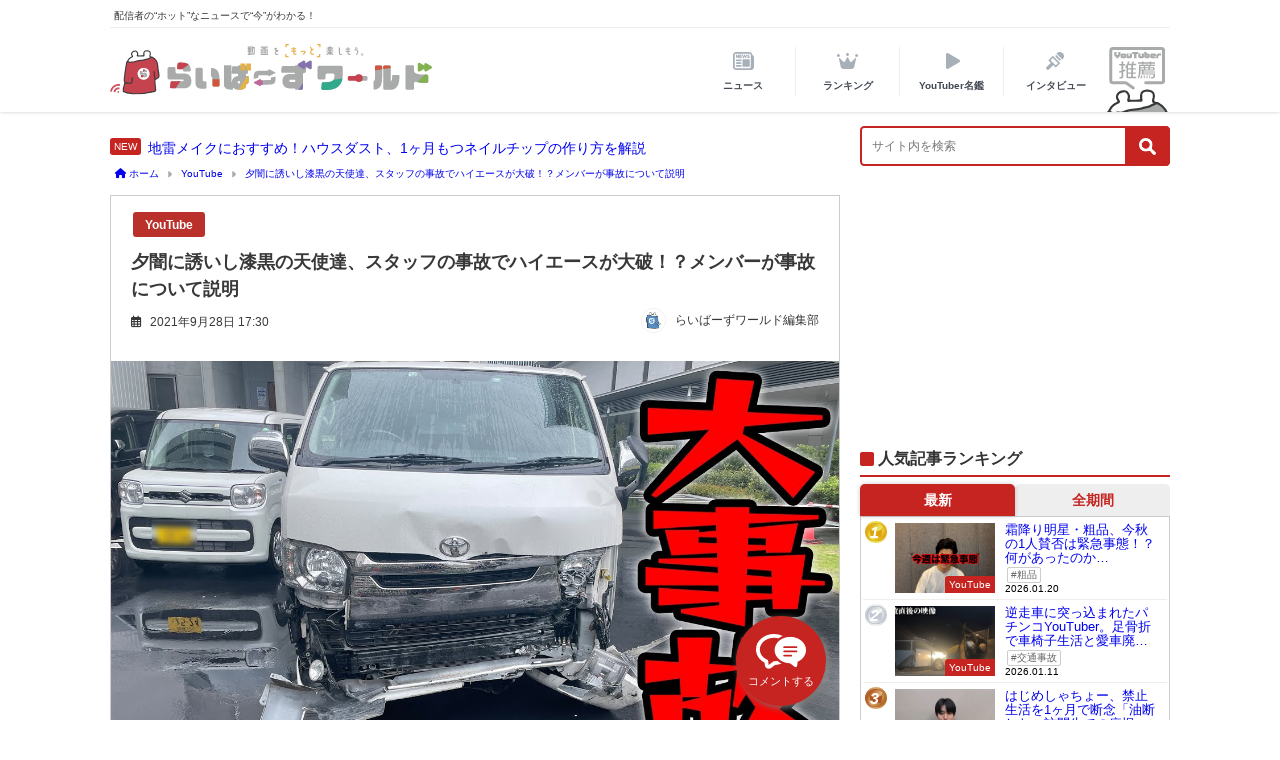

--- FILE ---
content_type: text/html; charset=UTF-8
request_url: https://uula.jp/94999/
body_size: 22251
content:

<!DOCTYPE html>
<html lang="ja">
<head>
<!-- Global site tag (gtag.js) - Google Analytics -->
<script async src="https://www.googletagmanager.com/gtag/js?id=UA-187640071-1"></script>
<!-- Google tag (gtag.js) -->
<script async src="https://www.googletagmanager.com/gtag/js?id=G-M3GQNJ61V0"></script>
<script>
  window.dataLayer = window.dataLayer || [];
  function gtag(){dataLayer.push(arguments);}
  gtag("js", new Date());

  gtag("config", "G-M3GQNJ61V0");
</script>
<script src="https://www.googleoptimize.com/optimize.js?id=OPT-5FP86FZ"></script>
<script>
  window.dataLayer = window.dataLayer || [];
  function gtag(){dataLayer.push(arguments);}
  gtag('js', new Date());

  gtag('config', 'UA-187640071-1');
</script>
<meta charset="utf-8">
<meta http-equiv="X-UA-Compatible" content="IE=edge">

<meta name="viewport" content="width=device-width, initial-scale=1, viewport-fit=cover">

		<title>
		夕闇に誘いし漆黒の天使達、スタッフの事故でハイエースが大破！？メンバーが事故について説明 - らいばーずワールドらいばーずワールド	</title>
<meta property="og:type" content="article" />
<meta property="og:site_name" content="夕闇に誘いし漆黒の天使達、スタッフの事故でハイエースが大破！？メンバーが事故について説明 | らいばーずワールド - らいばーずワールド" />
	<meta name="description" content="夕闇に誘いし漆黒の天使達がスタッフ・レタスの事故について、Twitterで説明した。26日に公開した『大事故を起こしてしまったので気を引き締めたいと思います』で、さらっと事故に触れた夕闇だが一体何があ">
	<meta name="thumbnail" content="https://uula.jp/wp-content/uploads/2021/09/maxresdefault-19-686x386.jpeg" /><!-- Diver OGP -->
<meta property="og:locale" content="ja_JP" />
<meta property="og:title" content="夕闇に誘いし漆黒の天使達、スタッフの事故でハイエースが大破！？メンバーが事故について説明" />
<meta property="og:description" content="夕闇に誘いし漆黒の天使達がスタッフ・レタスの事故について、Twitterで説明した。26日に公開した『大事故を起こしてしまったので気を引き締めたいと思います』で、さらっと事故に触れた夕闇だが一体何があったのだろうか。" />
<meta property="og:type" content="article" />
<meta property="og:url" content="https://uula.jp/94999/" />
<meta property="og:image" content="https://uula.jp/wp-content/uploads/2021/09/maxresdefault-19.jpeg" />
<meta property="og:site_name" content="らいばーずワールド" />
<meta name="twitter:site" content="livers_world" />
<meta name="twitter:card" content="summary_large_image" />
<meta name="twitter:title" content="夕闇に誘いし漆黒の天使達、スタッフの事故でハイエースが大破！？メンバーが事故について説明" />
<meta name="twitter:url" content="https://uula.jp/94999/" />
<meta name="twitter:description" content="夕闇に誘いし漆黒の天使達がスタッフ・レタスの事故について、Twitterで説明した。26日に公開した『大事故を起こしてしまったので気を引き締めたいと思います』で、さらっと事故に触れた夕闇だが一体何があったのだろうか。" />
<meta name="twitter:image" content="https://uula.jp/wp-content/uploads/2021/09/maxresdefault-19.jpeg" />
<!-- / Diver OGP -->
<meta name="robots" content="index,follow">
<link href="https://use.fontawesome.com/releases/v5.6.1/css/all.css" rel="stylesheet">
<link rel="preconnect" href="https://fonts.gstatic.com">
<link href="https://fonts.googleapis.com/css2?family=M+PLUS+Rounded+1c:wght@700&display=swap" rel="stylesheet">
	<link rel="canonical" href="https://uula.jp/94999/">
<link rel="shortcut icon" href="https://uula.jp/wp-content/themes/diver_child/images/logo/favicon.ico" type="image/x-icon">
<link rel="apple-touch-icon" href="https://uula.jp/wp-content/themes/diver_child/images/logo/touch-icon.png" sizes="180x180">
<link rel="icon" type="image/png" href="https://uula.jp/wp-content/themes/diver_child/images/logo/touch-icon.png" sizes="192x192">
<!--[if IE]>
<link rel="shortcut icon" href="https://news.shitaraba.net/wp-content/uploads/2021/02/favicon.png">
<![endif]-->
<link rel="apple-touch-icon" href="https://news.shitaraba.net/wp-content/uploads/2021/02/favicon.png" />
<meta name='robots' content='index, follow, max-image-preview:large, max-snippet:-1, max-video-preview:-1' />
	<style>img:is([sizes="auto" i], [sizes^="auto," i]) { contain-intrinsic-size: 3000px 1500px }</style>
	
	<!-- This site is optimized with the Yoast SEO plugin v25.1 - https://yoast.com/wordpress/plugins/seo/ -->
	<meta property="og:locale" content="ja_JP" />
	<meta property="og:type" content="article" />
	<meta property="og:title" content="夕闇に誘いし漆黒の天使達、スタッフの事故でハイエースが大破！？メンバーが事故について説明 - らいばーずワールド" />
	<meta property="og:description" content="神奈川県厚木市出身のお笑い系バンド「夕闇に誘いし漆黒の天使達」が26日、YouTubeに『大事故を起こしてしまったので気を引き締めたいと思います』と題した動画を投稿。 スタッフのレタスが、ハイエースのフロント部分が大破するという単独事故を起…" />
	<meta property="og:url" content="https://uula.jp/94999/" />
	<meta property="og:site_name" content="らいばーずワールド" />
	<meta property="article:published_time" content="2021-09-28T08:30:00+00:00" />
	<meta property="og:image" content="https://uula.jp/wp-content/uploads/2021/09/maxresdefault-19.jpeg" />
	<meta property="og:image:width" content="1280" />
	<meta property="og:image:height" content="720" />
	<meta property="og:image:type" content="image/jpeg" />
	<meta name="author" content="editor09" />
	<meta name="twitter:card" content="summary_large_image" />
	<meta name="twitter:label1" content="執筆者" />
	<meta name="twitter:data1" content="editor09" />
	<!-- / Yoast SEO plugin. -->


<link rel='dns-prefetch' href='//cdnjs.cloudflare.com' />
<link rel='stylesheet'  href='https://uula.jp/wp-includes/css/dist/block-library/style.min.css?ver=6.8.3&#038;theme=4.7.5'  media='all'>
<style id='classic-theme-styles-inline-css' type='text/css'>
/*! This file is auto-generated */
.wp-block-button__link{color:#fff;background-color:#32373c;border-radius:9999px;box-shadow:none;text-decoration:none;padding:calc(.667em + 2px) calc(1.333em + 2px);font-size:1.125em}.wp-block-file__button{background:#32373c;color:#fff;text-decoration:none}
</style>
<style id='global-styles-inline-css' type='text/css'>
:root{--wp--preset--aspect-ratio--square: 1;--wp--preset--aspect-ratio--4-3: 4/3;--wp--preset--aspect-ratio--3-4: 3/4;--wp--preset--aspect-ratio--3-2: 3/2;--wp--preset--aspect-ratio--2-3: 2/3;--wp--preset--aspect-ratio--16-9: 16/9;--wp--preset--aspect-ratio--9-16: 9/16;--wp--preset--color--black: #000;--wp--preset--color--cyan-bluish-gray: #abb8c3;--wp--preset--color--white: #fff;--wp--preset--color--pale-pink: #f78da7;--wp--preset--color--vivid-red: #cf2e2e;--wp--preset--color--luminous-vivid-orange: #ff6900;--wp--preset--color--luminous-vivid-amber: #fcb900;--wp--preset--color--light-green-cyan: #7bdcb5;--wp--preset--color--vivid-green-cyan: #00d084;--wp--preset--color--pale-cyan-blue: #8ed1fc;--wp--preset--color--vivid-cyan-blue: #0693e3;--wp--preset--color--vivid-purple: #9b51e0;--wp--preset--color--light-blue: #70b8f1;--wp--preset--color--light-red: #ff8178;--wp--preset--color--light-green: #2ac113;--wp--preset--color--light-yellow: #ffe822;--wp--preset--color--light-orange: #ffa30d;--wp--preset--color--blue: #00f;--wp--preset--color--red: #f00;--wp--preset--color--purple: #674970;--wp--preset--color--gray: #ccc;--wp--preset--gradient--vivid-cyan-blue-to-vivid-purple: linear-gradient(135deg,rgba(6,147,227,1) 0%,rgb(155,81,224) 100%);--wp--preset--gradient--light-green-cyan-to-vivid-green-cyan: linear-gradient(135deg,rgb(122,220,180) 0%,rgb(0,208,130) 100%);--wp--preset--gradient--luminous-vivid-amber-to-luminous-vivid-orange: linear-gradient(135deg,rgba(252,185,0,1) 0%,rgba(255,105,0,1) 100%);--wp--preset--gradient--luminous-vivid-orange-to-vivid-red: linear-gradient(135deg,rgba(255,105,0,1) 0%,rgb(207,46,46) 100%);--wp--preset--gradient--very-light-gray-to-cyan-bluish-gray: linear-gradient(135deg,rgb(238,238,238) 0%,rgb(169,184,195) 100%);--wp--preset--gradient--cool-to-warm-spectrum: linear-gradient(135deg,rgb(74,234,220) 0%,rgb(151,120,209) 20%,rgb(207,42,186) 40%,rgb(238,44,130) 60%,rgb(251,105,98) 80%,rgb(254,248,76) 100%);--wp--preset--gradient--blush-light-purple: linear-gradient(135deg,rgb(255,206,236) 0%,rgb(152,150,240) 100%);--wp--preset--gradient--blush-bordeaux: linear-gradient(135deg,rgb(254,205,165) 0%,rgb(254,45,45) 50%,rgb(107,0,62) 100%);--wp--preset--gradient--luminous-dusk: linear-gradient(135deg,rgb(255,203,112) 0%,rgb(199,81,192) 50%,rgb(65,88,208) 100%);--wp--preset--gradient--pale-ocean: linear-gradient(135deg,rgb(255,245,203) 0%,rgb(182,227,212) 50%,rgb(51,167,181) 100%);--wp--preset--gradient--electric-grass: linear-gradient(135deg,rgb(202,248,128) 0%,rgb(113,206,126) 100%);--wp--preset--gradient--midnight: linear-gradient(135deg,rgb(2,3,129) 0%,rgb(40,116,252) 100%);--wp--preset--font-size--small: 13px;--wp--preset--font-size--medium: 20px;--wp--preset--font-size--large: 36px;--wp--preset--font-size--x-large: 42px;--wp--preset--spacing--20: 0.44rem;--wp--preset--spacing--30: 0.67rem;--wp--preset--spacing--40: 1rem;--wp--preset--spacing--50: 1.5rem;--wp--preset--spacing--60: 2.25rem;--wp--preset--spacing--70: 3.38rem;--wp--preset--spacing--80: 5.06rem;--wp--preset--shadow--natural: 6px 6px 9px rgba(0, 0, 0, 0.2);--wp--preset--shadow--deep: 12px 12px 50px rgba(0, 0, 0, 0.4);--wp--preset--shadow--sharp: 6px 6px 0px rgba(0, 0, 0, 0.2);--wp--preset--shadow--outlined: 6px 6px 0px -3px rgba(255, 255, 255, 1), 6px 6px rgba(0, 0, 0, 1);--wp--preset--shadow--crisp: 6px 6px 0px rgba(0, 0, 0, 1);}:where(.is-layout-flex){gap: 0.5em;}:where(.is-layout-grid){gap: 0.5em;}body .is-layout-flex{display: flex;}.is-layout-flex{flex-wrap: wrap;align-items: center;}.is-layout-flex > :is(*, div){margin: 0;}body .is-layout-grid{display: grid;}.is-layout-grid > :is(*, div){margin: 0;}:where(.wp-block-columns.is-layout-flex){gap: 2em;}:where(.wp-block-columns.is-layout-grid){gap: 2em;}:where(.wp-block-post-template.is-layout-flex){gap: 1.25em;}:where(.wp-block-post-template.is-layout-grid){gap: 1.25em;}.has-black-color{color: var(--wp--preset--color--black) !important;}.has-cyan-bluish-gray-color{color: var(--wp--preset--color--cyan-bluish-gray) !important;}.has-white-color{color: var(--wp--preset--color--white) !important;}.has-pale-pink-color{color: var(--wp--preset--color--pale-pink) !important;}.has-vivid-red-color{color: var(--wp--preset--color--vivid-red) !important;}.has-luminous-vivid-orange-color{color: var(--wp--preset--color--luminous-vivid-orange) !important;}.has-luminous-vivid-amber-color{color: var(--wp--preset--color--luminous-vivid-amber) !important;}.has-light-green-cyan-color{color: var(--wp--preset--color--light-green-cyan) !important;}.has-vivid-green-cyan-color{color: var(--wp--preset--color--vivid-green-cyan) !important;}.has-pale-cyan-blue-color{color: var(--wp--preset--color--pale-cyan-blue) !important;}.has-vivid-cyan-blue-color{color: var(--wp--preset--color--vivid-cyan-blue) !important;}.has-vivid-purple-color{color: var(--wp--preset--color--vivid-purple) !important;}.has-black-background-color{background-color: var(--wp--preset--color--black) !important;}.has-cyan-bluish-gray-background-color{background-color: var(--wp--preset--color--cyan-bluish-gray) !important;}.has-white-background-color{background-color: var(--wp--preset--color--white) !important;}.has-pale-pink-background-color{background-color: var(--wp--preset--color--pale-pink) !important;}.has-vivid-red-background-color{background-color: var(--wp--preset--color--vivid-red) !important;}.has-luminous-vivid-orange-background-color{background-color: var(--wp--preset--color--luminous-vivid-orange) !important;}.has-luminous-vivid-amber-background-color{background-color: var(--wp--preset--color--luminous-vivid-amber) !important;}.has-light-green-cyan-background-color{background-color: var(--wp--preset--color--light-green-cyan) !important;}.has-vivid-green-cyan-background-color{background-color: var(--wp--preset--color--vivid-green-cyan) !important;}.has-pale-cyan-blue-background-color{background-color: var(--wp--preset--color--pale-cyan-blue) !important;}.has-vivid-cyan-blue-background-color{background-color: var(--wp--preset--color--vivid-cyan-blue) !important;}.has-vivid-purple-background-color{background-color: var(--wp--preset--color--vivid-purple) !important;}.has-black-border-color{border-color: var(--wp--preset--color--black) !important;}.has-cyan-bluish-gray-border-color{border-color: var(--wp--preset--color--cyan-bluish-gray) !important;}.has-white-border-color{border-color: var(--wp--preset--color--white) !important;}.has-pale-pink-border-color{border-color: var(--wp--preset--color--pale-pink) !important;}.has-vivid-red-border-color{border-color: var(--wp--preset--color--vivid-red) !important;}.has-luminous-vivid-orange-border-color{border-color: var(--wp--preset--color--luminous-vivid-orange) !important;}.has-luminous-vivid-amber-border-color{border-color: var(--wp--preset--color--luminous-vivid-amber) !important;}.has-light-green-cyan-border-color{border-color: var(--wp--preset--color--light-green-cyan) !important;}.has-vivid-green-cyan-border-color{border-color: var(--wp--preset--color--vivid-green-cyan) !important;}.has-pale-cyan-blue-border-color{border-color: var(--wp--preset--color--pale-cyan-blue) !important;}.has-vivid-cyan-blue-border-color{border-color: var(--wp--preset--color--vivid-cyan-blue) !important;}.has-vivid-purple-border-color{border-color: var(--wp--preset--color--vivid-purple) !important;}.has-vivid-cyan-blue-to-vivid-purple-gradient-background{background: var(--wp--preset--gradient--vivid-cyan-blue-to-vivid-purple) !important;}.has-light-green-cyan-to-vivid-green-cyan-gradient-background{background: var(--wp--preset--gradient--light-green-cyan-to-vivid-green-cyan) !important;}.has-luminous-vivid-amber-to-luminous-vivid-orange-gradient-background{background: var(--wp--preset--gradient--luminous-vivid-amber-to-luminous-vivid-orange) !important;}.has-luminous-vivid-orange-to-vivid-red-gradient-background{background: var(--wp--preset--gradient--luminous-vivid-orange-to-vivid-red) !important;}.has-very-light-gray-to-cyan-bluish-gray-gradient-background{background: var(--wp--preset--gradient--very-light-gray-to-cyan-bluish-gray) !important;}.has-cool-to-warm-spectrum-gradient-background{background: var(--wp--preset--gradient--cool-to-warm-spectrum) !important;}.has-blush-light-purple-gradient-background{background: var(--wp--preset--gradient--blush-light-purple) !important;}.has-blush-bordeaux-gradient-background{background: var(--wp--preset--gradient--blush-bordeaux) !important;}.has-luminous-dusk-gradient-background{background: var(--wp--preset--gradient--luminous-dusk) !important;}.has-pale-ocean-gradient-background{background: var(--wp--preset--gradient--pale-ocean) !important;}.has-electric-grass-gradient-background{background: var(--wp--preset--gradient--electric-grass) !important;}.has-midnight-gradient-background{background: var(--wp--preset--gradient--midnight) !important;}.has-small-font-size{font-size: var(--wp--preset--font-size--small) !important;}.has-medium-font-size{font-size: var(--wp--preset--font-size--medium) !important;}.has-large-font-size{font-size: var(--wp--preset--font-size--large) !important;}.has-x-large-font-size{font-size: var(--wp--preset--font-size--x-large) !important;}
:where(.wp-block-post-template.is-layout-flex){gap: 1.25em;}:where(.wp-block-post-template.is-layout-grid){gap: 1.25em;}
:where(.wp-block-columns.is-layout-flex){gap: 2em;}:where(.wp-block-columns.is-layout-grid){gap: 2em;}
:root :where(.wp-block-pullquote){font-size: 1.5em;line-height: 1.6;}
</style>
<link rel='stylesheet'  href='https://uula.jp/wp-content/plugins/wp-ulike/assets/css/wp-ulike.min.css?ver=4.5.3&#038;theme=4.7.5'  media='all'>
<link rel='stylesheet'  href='https://uula.jp/wp-content/themes/diver_child/style.css?theme=4.7.5'  media='all'>
<link rel='stylesheet'  href='https://uula.jp/wp-content/themes/diver/lib/functions/editor/gutenberg/blocks.min.css?ver=6.8.3&#038;theme=4.7.5'  media='all'>
<link rel='stylesheet'  href='https://cdnjs.cloudflare.com/ajax/libs/Swiper/4.5.0/css/swiper.min.css'  media='all'>
<link rel='stylesheet'  href='https://uula.jp/wp-content/themes/diver_child/style.min.css?ver=6.8.3&#038;theme=4.7.5'  media='all'>
<script type="text/javascript"src="https://uula.jp/wp-includes/js/jquery/jquery.min.js?ver=3.7.1&amp;theme=4.7.5" id="jquery-core-js"></script>
<script type="text/javascript"src="https://uula.jp/wp-includes/js/jquery/jquery-migrate.min.js?ver=3.4.1&amp;theme=4.7.5" id="jquery-migrate-js"></script>
<link rel="https://api.w.org/" href="https://uula.jp/wp-json/" /><link rel="alternate" title="JSON" type="application/json" href="https://uula.jp/wp-json/wp/v2/posts/94999" /><link rel="alternate" title="oEmbed (JSON)" type="application/json+oembed" href="https://uula.jp/wp-json/oembed/1.0/embed?url=https%3A%2F%2Fuula.jp%2F94999%2F" />
<link rel="alternate" title="oEmbed (XML)" type="text/xml+oembed" href="https://uula.jp/wp-json/oembed/1.0/embed?url=https%3A%2F%2Fuula.jp%2F94999%2F&#038;format=xml" />
<style>@media screen and (min-width:1201px){#main-wrap,.header-wrap .header-logo,.header_small_content,.bigfooter_wrap,.footer_content,.container_top_widget,.container_bottom_widget{width:1060px}}@media screen and (max-width:1200px){}@media screen and (min-width:960px){#sidebar{width:310px}}</style><script type="application/ld+json">{"@context":"http://schema.org","@type":"BreadcrumbList","name":"パンくずリスト","itemListElement":[{"@type":"ListItem","position":1,"item":{"name":"HOME","@id":"https://uula.jp/"}},{"@type":"ListItem","position":2,"item":{"name":"投稿","@id":"https://uula.jp"}},{"@type":"ListItem","position":3,"item":{"name":"夕闇に誘いし漆黒の天使達、スタッフの事故でハイエースが大破！？メンバーが事故について説明","@id":"https://uula.jp/94999/"}}]}</script><script type="application/ld+json">{
              "@context" : "http://schema.org",
              "@type" : "NewsArticle",
              "mainEntityOfPage":{
                    "@type":"WebPage",
                    "@id":"https://uula.jp/94999/"
                  },
              "headline" : "夕闇に誘いし漆黒の天使達、スタッフの事故でハイエースが大破！？メンバーが事故について説明",
              "author" : {
                   "@type" : "Person",
                   "name" : "editor09"
                   },
              "datePublished" : "2021-09-28T17:30:00+0900",
              "dateModified" : "2021-09-28T15:49:16+0900",
              "image" : {
                   "@type" : "ImageObject",
                   "url" : "https://uula.jp/wp-content/uploads/2021/09/maxresdefault-19.jpeg",
                   "width" : "1280",
                   "height" : "720"
                   },
              "articleSection" : "YouTube",
              "url" : "https://uula.jp/94999/",
              "publisher" : {
                   "@type" : "Organization",
                   "name" : "らいばーずワールド",
                "logo" : {
                     "@type" : "ImageObject",
                     "url" : "https://uula.jp/wp-content/uploads/2021/02/%E3%82%89%E3%81%9A%E3%83%99%E3%82%A2%E3%83%AD%E3%82%B4.jpg",
                     "width": "771",
                     "height": "137"
										 }
                },
			"description" : "夕闇に誘いし漆黒の天使達がスタッフ・レタスの事故について、Twitterで説明した。26日に公開した『大事故を起こしてしまったので気を引き締めたいと思います』で、さらっと事故に触れた夕闇だが一体何があ"}</script>      <script>
      (function(i,s,o,g,r,a,m){i['GoogleAnalyticsObject']=r;i[r]=i[r]||function(){(i[r].q=i[r].q||[]).push(arguments)},i[r].l=1*new Date();a=s.createElement(o),m=s.getElementsByTagName(o)[0];a.async=1;a.src=g;m.parentNode.insertBefore(a,m)})(window,document,'script','//www.google-analytics.com/analytics.js','ga');ga('create',"UA-187640071-1",'auto');ga('send','pageview');</script>
      <style>body{background-image:url()}</style><style>#onlynav ul ul,#nav_fixed #nav ul ul,.header-logo #nav ul ul{visibility:hidden;opacity:0;transition:.2s ease-in-out;transform:translateY(10px)}#onlynav ul ul ul,#nav_fixed #nav ul ul ul,.header-logo #nav ul ul ul{transform:translateX(-20px) translateY(0)}#onlynav ul li:hover>ul,#nav_fixed #nav ul li:hover>ul,.header-logo #nav ul li:hover>ul{visibility:visible;opacity:1;transform:translateY(0)}#onlynav ul ul li:hover>ul,#nav_fixed #nav ul ul li:hover>ul,.header-logo #nav ul ul li:hover>ul{transform:translateX(0) translateY(0)}</style><style id="wpforms-css-vars-root">
				:root {
					--wpforms-field-border-radius: 3px;
--wpforms-field-border-style: solid;
--wpforms-field-border-size: 1px;
--wpforms-field-background-color: #ffffff;
--wpforms-field-border-color: rgba( 0, 0, 0, 0.25 );
--wpforms-field-border-color-spare: rgba( 0, 0, 0, 0.25 );
--wpforms-field-text-color: rgba( 0, 0, 0, 0.7 );
--wpforms-field-menu-color: #ffffff;
--wpforms-label-color: rgba( 0, 0, 0, 0.85 );
--wpforms-label-sublabel-color: rgba( 0, 0, 0, 0.55 );
--wpforms-label-error-color: #d63637;
--wpforms-button-border-radius: 3px;
--wpforms-button-border-style: none;
--wpforms-button-border-size: 1px;
--wpforms-button-background-color: #066aab;
--wpforms-button-border-color: #066aab;
--wpforms-button-text-color: #ffffff;
--wpforms-page-break-color: #066aab;
--wpforms-background-image: none;
--wpforms-background-position: center center;
--wpforms-background-repeat: no-repeat;
--wpforms-background-size: cover;
--wpforms-background-width: 100px;
--wpforms-background-height: 100px;
--wpforms-background-color: rgba( 0, 0, 0, 0 );
--wpforms-background-url: none;
--wpforms-container-padding: 0px;
--wpforms-container-border-style: none;
--wpforms-container-border-width: 1px;
--wpforms-container-border-color: #000000;
--wpforms-container-border-radius: 3px;
--wpforms-field-size-input-height: 43px;
--wpforms-field-size-input-spacing: 15px;
--wpforms-field-size-font-size: 16px;
--wpforms-field-size-line-height: 19px;
--wpforms-field-size-padding-h: 14px;
--wpforms-field-size-checkbox-size: 16px;
--wpforms-field-size-sublabel-spacing: 5px;
--wpforms-field-size-icon-size: 1;
--wpforms-label-size-font-size: 16px;
--wpforms-label-size-line-height: 19px;
--wpforms-label-size-sublabel-font-size: 14px;
--wpforms-label-size-sublabel-line-height: 17px;
--wpforms-button-size-font-size: 17px;
--wpforms-button-size-height: 41px;
--wpforms-button-size-padding-h: 15px;
--wpforms-button-size-margin-top: 10px;
--wpforms-container-shadow-size-box-shadow: none;

				}
			</style>
<script src="https://www.youtube.com/iframe_api"></script>


<script async src="https://pagead2.googlesyndication.com/pagead/js/adsbygoogle.js?client=ca-pub-3485179781528422" crossorigin="anonymous"></script>
<link rel="stylesheet" href="https://use.fontawesome.com/releases/v6.5.1/css/all.css">
</head>

<body itemscope="itemscope" itemtype="http://schema.org/WebPage" class="wp-singular post-template-default single single-post postid-94999 single-format-standard wp-embed-responsive wp-theme-diver wp-child-theme-diver_child">
		<div id="container">
		<!-- header -->
					<div id="header" class="clearfix">
							<header class="header-wrap" role="banner" itemscope="itemscope" itemtype="http://schema.org/WPHeader">

					<div class="header_small_menu clearfix">
		<div class="header_small_content">
			<div id="description">配信者の“ホット”なニュースで“今”がわかる！</div>
			<nav class="header_small_menu_right" role="navigation" itemscope="itemscope" itemtype="http://scheme.org/SiteNavigationElement">
							</nav>
		</div>
	</div>

					<div class="header-logo clearfix">

						<!--logo-->
						<h1 class="logo_wrap">
							<a href="/">
								<img id="logo_complex" alt="ロゴ-YouTuber応援サイト「らいばーずワールド」" src="https://uula.jp/wp-content/themes/diver_child/images/logo/logo_complex.svg">
							</a>
						</h1>
						<!--/logo-->

						<!-- Navigation -->
						
	<div class="drawer-nav-btn-wrap">
		<span class="drawer-nav-btn">
			<span></span>
		</span>
		<p class="drawer_menu sp_only">
			MENU
		</p>
	</div>


						
<nav id="nav" role="navigation" itemscope="itemscope" itemtype="http://scheme.org/SiteNavigationElement">
	<div>
		<ul id="mainnavul" class="menu">
			<li class="header_nav nav_news menu-item menu-item-type-post_type menu-item-object-page">
				<a href="/news/"><span>ニュース</span></a>
				<!-- <ul class="sub-menu">
					<li class="menu-item menu-item-type-post_type menu-item-object-page"><a href="/category/youtube/">YouTube</a></li>
					<li class="menu-item menu-item-type-post_type menu-item-object-page"><a href="/category/live/">Live配信</a></li>
					<li class="menu-item menu-item-type-post_type menu-item-object-page"><a href="/category/tiktok/">TikTok</a></li>
					<li class="menu-item menu-item-type-post_type menu-item-object-page"><a href="/category/money/">お金</a></li>
				</ul> -->
			</li>

			<li class="header_nav nav_rank menu-item menu-item-type-post_type menu-item-object-page menu-item-has-children">
				<a href="/ranking/"><span>ランキング</span></a>
				<ul class="sub-menu">
					<li class="menu-item menu-item-type-post_type menu-item-object-page"><a href="/rank_powerful/">勢いランキング</a></li>
					<li class="menu-item menu-item-type-post_type menu-item-object-page"><a href="/rank_highlyrated/">高評価率ランキング</a></li>
					<li class="menu-item menu-item-type-post_type menu-item-object-page"><a href="/rank_soaring/">急上昇ランキング</a></li>
					<li class="menu-item menu-item-type-post_type menu-item-object-page"><a href="/rank_subscriber/">登録者数ランキング</a></li>
				</ul>
			</li>

			<li class="header_nav nav_youtube menu-item menu-item-type-taxonomy menu-item-object-category menu-item-has-children">
				<a href="/dict_youtuber/"><span>YouTuber名鑑</span></a>
			</li>

			<!-- <li class="header_nav nav_money menu-item menu-item-type-post_type menu-item-object-page">
				<a href="/category/money/"><span>お金</span></a>
			</li> -->
			<li class="header_nav nav_interview menu-item menu-item-type-post_type menu-item-object-page">
				<a href="/category/interview/"><span>インタビュー</span></a>
			</li>
			<span class="nav_recommend menu-item-object-page">
				<a href="/recommend/"><span>
					<img alt="YouTuber推薦-YouTuber応援サイト「らいばーずワールド」" src="https://uula.jp/wp-content/themes/diver_child/images/nav/title_icon/title_recommend.svg">
					<img alt="YouTuber推薦-YouTuber応援サイト「らいばーずワールド」" class="active" src="https://uula.jp/wp-content/themes/diver_child/images/nav/nav_recommend.svg">
				</span></a>
			</span>
		</ul>
	</div>
</nav>


					</div>
					<!-- /header-logo clearfix -->
				</header>

			</div><!-- /header -->

			<section id="main_head"><!-- header下 -->
				<div class="under_header">
					<!-- latest news -->
					<span class=new_news><a href="https://uula.jp/794358/">地雷メイクにおすすめ！ハウスダスト、1ヶ月もつネイルチップの作り方を解説</a></span>					<!-- /latest news -->
					<div class="head_searchform sp_only"><form method="get" class="searchform" action="https://uula.jp/" role="search">
	<input type="text" placeholder="サイト内を検索" name="s" class="s">
	<input type="submit" class="searchsubmit" value="">
</form>
</div>
					<div class="head_searchform pc_only"><form method="get" class="searchform" action="https://uula.jp/" role="search">
	<input type="text" placeholder="サイト内を検索" name="s" class="s">
	<input type="submit" class="searchsubmit" value="">
</form>
</div>
				</div>
			</section><!-- /header下 -->

			<div class="d_sp">
							</div>
			
					<div id="main-wrap">
	<!-- main -->
	
	<main id="single-main"
		 style="float:left;margin-right:-330px;padding-right:330px;" role="main">
				<!-- パンくず -->
		<ul id="breadcrumb" itemscope itemtype="http://schema.org/BreadcrumbList">
<li itemprop="itemListElement" itemscope itemtype="http://schema.org/ListItem"><a href="https://uula.jp/" itemprop="item"><span itemprop="name"><i class="fa fa-home" aria-hidden="true"></i> ホーム</span></a><meta itemprop="position" content="1" /></li><li itemprop="itemListElement" itemscope itemtype="http://schema.org/ListItem"><a href="https://uula.jp/category/youtube/" itemprop="item"><span itemprop="name">YouTube</span></a><meta itemprop="position" content="2" /></li><li class="breadcrumb-title" itemprop="itemListElement" itemscope itemtype="http://schema.org/ListItem"><a href="https://uula.jp/94999/" itemprop="item"><span itemprop="name">夕闇に誘いし漆黒の天使達、スタッフの事故でハイエースが大破！？メンバーが事故について説明</span></a><meta itemprop="position" content="3" /></li></ul>		<div id="content_area" class="fadeIn animated">
						<article id="post-94999" class="post-94999 post type-post status-publish format-standard has-post-thumbnail hentry category-youtube" >
				<header>
					<div class="post-meta clearfix">
						<div class="cat-tag">
																	<div class="single-post-category" style="background:#ba312b">
											<a href="https://uula.jp/category/youtube/" rel="category tag">YouTube</a>
										</div>
																						</div>

						<h1 class="single-post-title entry-title">夕闇に誘いし漆黒の天使達、スタッフの事故でハイエースが大破！？メンバーが事故について説明</h1>
						<div class="post-meta-bottom">
													<time datetime="2021-09-28" class="post-date">
								<i class="fa fa-calendar" aria-hidden="true"></i>
								2021年9月28日 17:30							</time>
																		</div><!-- post-meta-bottom -->
																					
									<ul class="post-author vcard author">
										<li class="post-author-thum">

											<img alt="らいばーずワールド編集部" src="https://uula.jp/wp-content/themes/diver_child/images/icon/liversworld.png" class="avatar avatar-25 photo" height="25" width="25" loading="lazy">
										</li>
										<li class="post-author-name fn post-author">
											<p class="author">らいばーずワールド編集部</p>
										</li>
									</ul>																	</div>
					<figure class="single_thumbnail" ><img src="https://uula.jp/wp-content/uploads/2021/09/maxresdefault-19.jpeg" alt="夕闇に誘いし漆黒の天使達" width="1280" height="720"></figure>

		<div class="share" >
				<div class="sns big c3">
			<ul class="clearfix">
			<!--Facebookボタン-->
						<li>
			<a class="facebook" href="https://www.facebook.com/share.php?u=https%3A%2F%2Fuula.jp%2F94999%2F" onclick="window.open(this.href, 'FBwindow', 'width=650, height=450, menubar=no, toolbar=no, scrollbars=yes'); return false;"><i class="fa fa-facebook"></i><span class="sns_name">Facebook</span>
							</a>
			</li>
			
			<!--ツイートボタン-->
						<li> 
			<a class="twitter" target="blank" href="https://twitter.com/intent/tweet?url=https%3A%2F%2Fuula.jp%2F94999%2F&text=%E5%A4%95%E9%97%87%E3%81%AB%E8%AA%98%E3%81%84%E3%81%97%E6%BC%86%E9%BB%92%E3%81%AE%E5%A4%A9%E4%BD%BF%E9%81%94%E3%80%81%E3%82%B9%E3%82%BF%E3%83%83%E3%83%95%E3%81%AE%E4%BA%8B%E6%95%85%E3%81%A7%E3%83%8F%E3%82%A4%E3%82%A8%E3%83%BC%E3%82%B9%E3%81%8C%E5%A4%A7%E7%A0%B4%EF%BC%81%EF%BC%9F%E3%83%A1%E3%83%B3%E3%83%90%E3%83%BC%E3%81%8C%E4%BA%8B%E6%95%85%E3%81%AB%E3%81%A4%E3%81%84%E3%81%A6%E8%AA%AC%E6%98%8E				&tw_p=tweetbutton"><i class="fa-brands fa-x-twitter"></i><span class="sns_name">X</span>
							</a>
			</li>
			
			<!--はてブボタン--> 
						<li>
			<a class="hatebu" href="https://b.hatena.ne.jp/add?mode=confirm&url=https%3A%2F%2Fuula.jp%2F94999%2F&title=%E5%A4%95%E9%97%87%E3%81%AB%E8%AA%98%E3%81%84%E3%81%97%E6%BC%86%E9%BB%92%E3%81%AE%E5%A4%A9%E4%BD%BF%E9%81%94%E3%80%81%E3%82%B9%E3%82%BF%E3%83%83%E3%83%95%E3%81%AE%E4%BA%8B%E6%95%85%E3%81%A7%E3%83%8F%E3%82%A4%E3%82%A8%E3%83%BC%E3%82%B9%E3%81%8C%E5%A4%A7%E7%A0%B4%EF%BC%81%EF%BC%9F%E3%83%A1%E3%83%B3%E3%83%90%E3%83%BC%E3%81%8C%E4%BA%8B%E6%95%85%E3%81%AB%E3%81%A4%E3%81%84%E3%81%A6%E8%AA%AC%E6%98%8E" onclick="window.open(this.href, 'HBwindow', 'width=600, height=400, menubar=no, toolbar=no, scrollbars=yes'); return false;" target="_blank"><span class="sns_name">はてブ</span>
							</a>
			</li>
			

			<!--LINEボタン--> 
						<li>
			<a class="line" href="https://line.me/R/msg/text/?%E5%A4%95%E9%97%87%E3%81%AB%E8%AA%98%E3%81%84%E3%81%97%E6%BC%86%E9%BB%92%E3%81%AE%E5%A4%A9%E4%BD%BF%E9%81%94%E3%80%81%E3%82%B9%E3%82%BF%E3%83%83%E3%83%95%E3%81%AE%E4%BA%8B%E6%95%85%E3%81%A7%E3%83%8F%E3%82%A4%E3%82%A8%E3%83%BC%E3%82%B9%E3%81%8C%E5%A4%A7%E7%A0%B4%EF%BC%81%EF%BC%9F%E3%83%A1%E3%83%B3%E3%83%90%E3%83%BC%E3%81%8C%E4%BA%8B%E6%95%85%E3%81%AB%E3%81%A4%E3%81%84%E3%81%A6%E8%AA%AC%E6%98%8E%0Ahttps%3A%2F%2Fuula.jp%2F94999%2F" onclick="window.open(this.href, 'FBwindow', 'width=550, height=500,menubar=yes, toolbar=yes, scrollbars=yes'); return false;"><img class="btn_line" src="https://uula.jp/wp-content/themes/diver_child/images/nav/social_icon/Line.svg"><span class="text">LINE</span>
			</a>
			</li>
			
			<!--ポケットボタン-->
			
			<!--Feedly-->
						</ul>

		</div>
	</div>
				</header>
				<section class="single-post-main">
				<div class="comment_link_wrap">
					<a href="#comment_area" id="comment_link" onClick="gtag('event','tap',{'event_category':'comment_link','event_label':'comment_click','reservation':'comment_link','value':'0'});">
						<img src="https://uula.jp/wp-content/themes/diver_child/images/icon/comment.svg">
						<p>コメントする</p>
					</a>
				</div>
									<div class="content">
												
<p>神奈川県厚木市出身のお笑い系バンド「夕闇に誘いし漆黒の天使達」が26日、YouTubeに『大事故を起こしてしまったので気を引き締めたいと思います』と題した動画を投稿。</p>



<p>スタッフのレタスが、ハイエースのフロント部分が大破するという単独事故を起こしたことについて触れ、交通ルールを再確認するという企画をおこなった。</p>



<p>だが、この動画を見た視聴者から「免停2回ってレタス真面目に運転向いてないのでは……？」といった心配の声が多数寄せられたことにより、27日にメンバーのにっちがTwitterを更新。事故について改めて説明した。</p>



<p>Twitterに投稿された内容によると、事故は広い道路で50㎞ほどスピードが出ている際、信号無視で飛び出してきた自転車を避けようと横の壁に当てて無理やり停車したため、フロント部分が大破したとのこと。</p>



<p>なおレタスや相手に怪我はないといい、自転車の運転手やほかの車に被害を出さないよう、最善を尽くした結果だという。</p>



<p>この件に関しては目撃者の証言とドライブレコーダーを警察に提出していることもあり、自転車を運転していた方とはすでに手続きを済ませ、解決済みだそうだ。</p>



<p>今回の事故についてにっちは「違反や免停を擁護するわけではありません。ですが、レタスは皆さんが思っているような荒い運転をしたわけではないということを理解してほしいです」と、率直な気持ちを吐露。</p>



<p>誤解を解くために補足説明を行ったとし、「自分の説明不足で多大な不快感を与えてしまったことをお詫びします」と謝罪している。</p>



<p>これに対しリプ欄では「丁寧な説明で安心しました」「補足説明ありがとうございます！」とのコメントが相次ぎ、夕闇の誠実な対応に安堵したファンが多いようだ。</p>



<p>かつては車の改造のしすぎで警察に怒られていたというレタス。現在は安全運転しているとのことで、メンバーもレタスの運転を信頼しているようだ。これからも事故に気をつけて運転してもらいたい。</p>



<p>文：sumika</p>



<p>出典①：<a href="https://twitter.com/simple_000/status/1442374775444148224" target="_blank" rel="noreferrer noopener">にっち【夕闇に誘いし漆黒の天使達】 Twitter</a></p>
												<!-- 出典 -->
						<section class="source"><p>出典②：<a href="https://www.youtube.com/watch?v=O0h82se2A3M" target="_blank">夕闇に誘いし漆黒の天使達</p></section>						<!-- /出典 -->
					</div>

					
					<div class="bottom_ad clearfix">
																	</div>

											

		<div class="share" >
				<div class="sns big c3">
			<ul class="clearfix">
			<!--Facebookボタン-->
						<li>
			<a class="facebook" href="https://www.facebook.com/share.php?u=https%3A%2F%2Fuula.jp%2F94999%2F" onclick="window.open(this.href, 'FBwindow', 'width=650, height=450, menubar=no, toolbar=no, scrollbars=yes'); return false;"><i class="fa fa-facebook"></i><span class="sns_name">Facebook</span>
							</a>
			</li>
			
			<!--ツイートボタン-->
						<li> 
			<a class="twitter" target="blank" href="https://twitter.com/intent/tweet?url=https%3A%2F%2Fuula.jp%2F94999%2F&text=%E5%A4%95%E9%97%87%E3%81%AB%E8%AA%98%E3%81%84%E3%81%97%E6%BC%86%E9%BB%92%E3%81%AE%E5%A4%A9%E4%BD%BF%E9%81%94%E3%80%81%E3%82%B9%E3%82%BF%E3%83%83%E3%83%95%E3%81%AE%E4%BA%8B%E6%95%85%E3%81%A7%E3%83%8F%E3%82%A4%E3%82%A8%E3%83%BC%E3%82%B9%E3%81%8C%E5%A4%A7%E7%A0%B4%EF%BC%81%EF%BC%9F%E3%83%A1%E3%83%B3%E3%83%90%E3%83%BC%E3%81%8C%E4%BA%8B%E6%95%85%E3%81%AB%E3%81%A4%E3%81%84%E3%81%A6%E8%AA%AC%E6%98%8E				&tw_p=tweetbutton"><i class="fa-brands fa-x-twitter"></i><span class="sns_name">X</span>
							</a>
			</li>
			
			<!--はてブボタン--> 
						<li>
			<a class="hatebu" href="https://b.hatena.ne.jp/add?mode=confirm&url=https%3A%2F%2Fuula.jp%2F94999%2F&title=%E5%A4%95%E9%97%87%E3%81%AB%E8%AA%98%E3%81%84%E3%81%97%E6%BC%86%E9%BB%92%E3%81%AE%E5%A4%A9%E4%BD%BF%E9%81%94%E3%80%81%E3%82%B9%E3%82%BF%E3%83%83%E3%83%95%E3%81%AE%E4%BA%8B%E6%95%85%E3%81%A7%E3%83%8F%E3%82%A4%E3%82%A8%E3%83%BC%E3%82%B9%E3%81%8C%E5%A4%A7%E7%A0%B4%EF%BC%81%EF%BC%9F%E3%83%A1%E3%83%B3%E3%83%90%E3%83%BC%E3%81%8C%E4%BA%8B%E6%95%85%E3%81%AB%E3%81%A4%E3%81%84%E3%81%A6%E8%AA%AC%E6%98%8E" onclick="window.open(this.href, 'HBwindow', 'width=600, height=400, menubar=no, toolbar=no, scrollbars=yes'); return false;" target="_blank"><span class="sns_name">はてブ</span>
							</a>
			</li>
			

			<!--LINEボタン--> 
						<li>
			<a class="line" href="https://line.me/R/msg/text/?%E5%A4%95%E9%97%87%E3%81%AB%E8%AA%98%E3%81%84%E3%81%97%E6%BC%86%E9%BB%92%E3%81%AE%E5%A4%A9%E4%BD%BF%E9%81%94%E3%80%81%E3%82%B9%E3%82%BF%E3%83%83%E3%83%95%E3%81%AE%E4%BA%8B%E6%95%85%E3%81%A7%E3%83%8F%E3%82%A4%E3%82%A8%E3%83%BC%E3%82%B9%E3%81%8C%E5%A4%A7%E7%A0%B4%EF%BC%81%EF%BC%9F%E3%83%A1%E3%83%B3%E3%83%90%E3%83%BC%E3%81%8C%E4%BA%8B%E6%95%85%E3%81%AB%E3%81%A4%E3%81%84%E3%81%A6%E8%AA%AC%E6%98%8E%0Ahttps%3A%2F%2Fuula.jp%2F94999%2F" onclick="window.open(this.href, 'FBwindow', 'width=550, height=500,menubar=yes, toolbar=yes, scrollbars=yes'); return false;"><img class="btn_line" src="https://uula.jp/wp-content/themes/diver_child/images/nav/social_icon/Line.svg"><span class="text">LINE</span>
			</a>
			</li>
			
			<!--ポケットボタン-->
			
			<!--Feedly-->
						</ul>

		</div>
	</div>
									</section>

				<!-- YouTuber名鑑リンク -->
				
					<section class="dict_link">
						<div class="dict_link_wrap">
							<a href="/dict_youtuber/?ch=UC169FIKMFQKr1n65N3UcQag">
							<img src="https://yt3.ggpht.com/E9lm3QhNs8mXQZhdCUoZ7lEjRNjxrxN17DrUCXuFlgv2ZGyCP5Sp60Z7N3vo3AOOiL97Of-Llg=s88-c-k-c0x00ffffff-no-rj">
							<span class="dict_link_text">
								<p class="dict_link_title">YouTuber名鑑</p>
								<span class="dict_link_name">
									<p><strong>夕闇に誘いし漆黒の天使達</strong>の再生回数や評価率はこちら</p>
								</span>
							</span>
							<i class="fas fa-chevron-right"></i>
						</a>
						</div>
					</section>
									<!-- /YouTuber名鑑リンク -->

								<div class="article_footer">
					<div id="comment_area"></div>
										<style>
					@media (max-width:768px) {
						#ulcommentWidgetBox {
							width:96%;
							margin:0 auto;
						}
					}
					</style>
					<div id="ulcommentWidgetBox">
					<div class="ul-comment-counter ul-comment-counter-text-2 ul-comment-wide"></div>
					<div id="ulCommentWidget" style="clear:both;"></div>
					<script>
					var _ul_comment_config = _ul_comment_config||{};
					_ul_comment_config['id'] = 'CM-H65tsqLR';
					_ul_comment_config['article_id'] = '94999';
					_ul_comment_config['author'] = 'らいばーずワールド編集部';
					_ul_comment_config['published_at'] = '2021-09-28 17:30:00';
					_ul_comment_config['use_pagination'] = true;

					(function (c, n, s) {if (c[n] === void 0) {c['ULObject'] = n;
					c[n] = c[n] || function () {(c[n].q = c[n].q || []).push(arguments)};
					c[n].l = 1 * new Date();var e = document.createElement('script');e.async = 1;
					e.src = s + "/comment.js";var t = document.getElementsByTagName('script')[0];
					t.parentNode.insertBefore(e, t);}})
					(window, 'ul_comment_widget', 'https://cm-widget.nakanohito.jp/cm');
					ul_comment_widget('init', _ul_comment_config);
					</script>
					</div>
											<div class="fb-comments" data-href="https://uula.jp/94999/" data-width="100%" data-numposts="5"></div>
					<script>
						var p2_element = document.getElementById('ulCommentWidget');
						var new_element1 = document.createElement('h3');
						new_element1.className = 'single-post-title';
						new_element1.textContent = '夕闇に誘いし漆黒の天使達、スタッフの事故でハイエースが大破！？メンバーが事故について説明';
						p2_element.before(new_element1);
					</script>
					<!-- 関連キーワード -->
					
					<!-- 関連記事 -->
					<div class="single_title"><span class="cat-link"><a href="https://uula.jp/category/youtube/" rel="category tag">YouTube</a></span>の関連記事</div>
<ul class="newpost_list inline-nospace">
			<li class="post_list_wrap clearfix hvr-fade-post">
		<a class="clearfix" href="https://uula.jp/794358/" title="地雷メイクにおすすめ！ハウスダスト、1ヶ月もつネイルチップの作り方を解説" rel="bookmark">
		<figure class="post-box-thumbnail__wrap">
		<img src="[data-uri]" data-src="https://uula.jp/wp-content/uploads/2026/01/article121_01-686x386.jpg" width="686" height="386" class="lazyload" alt="ハウスダスト">		</figure>
		<div class="meta">
		<div class="title">地雷メイクにおすすめ！ハウスダスト、1ヶ月もつネイルチップの作り方を解説</div>
		<time class="date" datetime="2026-01-24">
		2026年1月24日		</time>
		</div>
		</a>
		</li>
				<li class="post_list_wrap clearfix hvr-fade-post">
		<a class="clearfix" href="https://uula.jp/794399/" title="サバイバルDAY2。火も食料もない。マサルが冬山で直面した「生きる」過酷さ" rel="bookmark">
		<figure class="post-box-thumbnail__wrap">
		<img src="[data-uri]" data-src="https://uula.jp/wp-content/uploads/2026/01/マサルDAY2_01-680x386.jpg" width="680" height="386" class="lazyload" alt="【素潜り漁師】マサル Masaru.">		</figure>
		<div class="meta">
		<div class="title">サバイバルDAY2。火も食料もない。マサルが冬山で直面した「生きる」過酷さ</div>
		<time class="date" datetime="2026-01-24">
		2026年1月24日		</time>
		</div>
		</a>
		</li>
				<li class="post_list_wrap clearfix hvr-fade-post">
		<a class="clearfix" href="https://uula.jp/794384/" title="Hikakin超えの栄光から転落…『恋愛とと』日本初登録者100万人減少の衝撃" rel="bookmark">
		<figure class="post-box-thumbnail__wrap">
		<img src="[data-uri]" data-src="https://uula.jp/wp-content/uploads/2026/01/恋愛とと_01-684x386.jpg" width="684" height="386" class="lazyload" alt="恋愛とと">		</figure>
		<div class="meta">
		<div class="title">Hikakin超えの栄光から転落…『恋愛とと』日本初登録者100万人減少の衝撃</div>
		<time class="date" datetime="2026-01-23">
		2026年1月23日		</time>
		</div>
		</a>
		</li>
				<li class="post_list_wrap clearfix hvr-fade-post">
		<a class="clearfix" href="https://uula.jp/794369/" title="BMI30以上は健康寿命が19年縮む！医師が教える我慢ゼロの痩せる習慣" rel="bookmark">
		<figure class="post-box-thumbnail__wrap">
		<img src="[data-uri]" data-src="https://uula.jp/wp-content/uploads/2026/01/リハック過食_01-681x386.jpg" width="681" height="386" class="lazyload" alt="ReHacQ−リハック−【公式】">		</figure>
		<div class="meta">
		<div class="title">BMI30以上は健康寿命が19年縮む！医師が教える我慢ゼロの痩せる習慣</div>
		<time class="date" datetime="2026-01-23">
		2026年1月23日		</time>
		</div>
		</a>
		</li>
				<li class="post_list_wrap clearfix hvr-fade-post">
		<a class="clearfix" href="https://uula.jp/794337/" title="はんくん＆るなが夫婦チャンネルを開設！夫婦間のあり方について語る" rel="bookmark">
		<figure class="post-box-thumbnail__wrap">
		<img src="[data-uri]" data-src="https://uula.jp/wp-content/uploads/2026/01/article120_01-686x386.jpg" width="686" height="386" class="lazyload" alt="るな夫婦の日常">		</figure>
		<div class="meta">
		<div class="title">はんくん＆るなが夫婦チャンネルを開設！夫婦間のあり方について語る</div>
		<time class="date" datetime="2026-01-23">
		2026年1月23日		</time>
		</div>
		</a>
		</li>
				<li class="post_list_wrap clearfix hvr-fade-post">
		<a class="clearfix" href="https://uula.jp/794323/" title="納車してから1年以内に3回目の故障！？水溜りボンド・カンタが愛車テスラの故障を報告" rel="bookmark">
		<figure class="post-box-thumbnail__wrap">
		<img src="[data-uri]" data-src="https://uula.jp/wp-content/uploads/2026/01/article119_01-686x386.jpg" width="686" height="386" class="lazyload" alt="カンタ">		</figure>
		<div class="meta">
		<div class="title">納車してから1年以内に3回目の故障！？水溜りボンド・カンタが愛車テスラの故障を報告</div>
		<time class="date" datetime="2026-01-23">
		2026年1月23日		</time>
		</div>
		</a>
		</li>
		</ul>
										</div>
							</article>
		</div>
							<!-- CTA -->
					<!-- navigation -->
					<ul class="navigation">
							<li class="left"><a href="https://uula.jp/95555/" rel="prev">TikTok動画コンテストグランプリは「ももたく」 ライフハック動画の人気うけ</a></li>
										<li class="right"><a href="https://uula.jp/96190/" rel="next">ラファエルが9月末でKiii退所へ 今後はフリーで活動</a></li>
					</ul>
					 
 					<div class="post-sub">
				<div class="single_title">おすすめの記事</div>
	<section class="recommend-post inline-nospace">
			<article role="article" class="single-recommend clearfix hvr-fade-post" style="">
			<a class="clearfix" href="https://uula.jp/56490/" title="ゆうちゃみ、りんくま、渋谷凪咲…バラエティ「下半期ブレイク女王」争いが熾烈！　トップに立つのは誰？" rel="bookmark">
				<figure class="recommend-thumb post-box-thumbnail__wrap">
					<img src="[data-uri]" data-src="https://uula.jp/wp-content/uploads/2021/08/yuutyamitop-308x386.jpg" width="308" height="386" class="lazyload" alt="ゆうちゃみ">									<div class="recommend-cat" style="background:">エンタメ</div>
				</figure>
				<section class="recommend-meta">
					<div class="recommend-title">
						ゆうちゃみ、りんくま、渋谷凪咲…バラエティ「下半期ブレイク女王」争いが熾烈！　トップに立つのは誰？					</div>
					<div class="recommend-desc">テレビ界は東京五輪という一大イベントを終え、通常運転を再開。メダリストたちの特需はしばらく続きそうだが、番組は普段のラインナップに戻りつつあ...</div>
				</section>
			</a>
		</article>
					<article role="article" class="single-recommend clearfix hvr-fade-post" style="">
			<a class="clearfix" href="https://uula.jp/300779/" title="にじさんじ所属のラトナ・プティが活動再開 「自分を見つめなおして、変わった」" rel="bookmark">
				<figure class="recommend-thumb post-box-thumbnail__wrap">
					<img src="[data-uri]" data-src="https://uula.jp/wp-content/uploads/2022/01/maxresdefault-2-686x386.jpeg" width="686" height="386" class="lazyload" alt="ラトナ・プティ">									<div class="recommend-cat" style="background:#ba312b">YouTube</div>
				</figure>
				<section class="recommend-meta">
					<div class="recommend-title">
						にじさんじ所属のラトナ・プティが活動再開 「自分を見つめなおして、変わった」					</div>
					<div class="recommend-desc">昨年10月から活動休止していたにじさんじのラトナ・プティが1月5日、活動を再開した。休止から1カ月はほとんど体を動かさなかったというラトナ・...</div>
				</section>
			</a>
		</article>
					<article role="article" class="single-recommend clearfix hvr-fade-post" style="">
			<a class="clearfix" href="https://uula.jp/757323/" title="三崎優太が原因だった？花咲れあが炎上騒動の真相を告白！こめおと対決も！" rel="bookmark">
				<figure class="recommend-thumb post-box-thumbnail__wrap">
					<img src="[data-uri]" data-src="https://uula.jp/wp-content/uploads/2024/03/スクリーンショット-2024-03-09-101604-688x386.jpg" width="688" height="386" class="lazyload" alt="三崎優太が原因だった？花咲れあが炎上騒動の真相を告白！こめおと対決も！">									<div class="recommend-cat" style="background:#ba312b">YouTube</div>
				</figure>
				<section class="recommend-meta">
					<div class="recommend-title">
						三崎優太が原因だった？花咲れあが炎上騒動の真相を告白！こめおと対決も！					</div>
					<div class="recommend-desc">三崎優太(青汁王子)の元に、ブレイキングダウン界隈を盛り上げている花咲れあがやって来た。「話したいことがある」と言って、炎上騒動について明か...</div>
				</section>
			</a>
		</article>
					<article role="article" class="single-recommend clearfix hvr-fade-post" style="">
			<a class="clearfix" href="https://uula.jp/231495/" title="ハイサイ探偵団、脱退したお塩の就職先を訪問 ファンからの惜別コメントに涙したエピソードも" rel="bookmark">
				<figure class="recommend-thumb post-box-thumbnail__wrap">
					<img src="[data-uri]" data-src="https://uula.jp/wp-content/uploads/2021/11/article727_01-686x386.jpg" width="686" height="386" class="lazyload" alt="ハイサイ探偵団 お塩">									<div class="recommend-cat" style="background:#ba312b">YouTube</div>
				</figure>
				<section class="recommend-meta">
					<div class="recommend-title">
						ハイサイ探偵団、脱退したお塩の就職先を訪問 ファンからの惜別コメントに涙したエピソードも					</div>
					<div class="recommend-desc">ハイサイ探偵団が25日、『100万人登録CHを脱退した&quot;33歳のリアル&quot;追ってみた【ハイサイ探偵団】』と題した動画を公開。元メンバー・お塩の...</div>
				</section>
			</a>
		</article>
					<article role="article" class="single-recommend clearfix hvr-fade-post" style="">
			<a class="clearfix" href="https://uula.jp/381363/" title="桐崎栄二がコムドットやまととまさかのコラボ！ 意外な繋がりにファン歓喜" rel="bookmark">
				<figure class="recommend-thumb post-box-thumbnail__wrap">
					<img src="[data-uri]" data-src="https://uula.jp/wp-content/uploads/2022/02/article972_01-686x386.jpg" width="686" height="386" class="lazyload" alt="桐崎栄二 コムドット">									<div class="recommend-cat" style="background:#ba312b">YouTube</div>
				</figure>
				<section class="recommend-meta">
					<div class="recommend-title">
						桐崎栄二がコムドットやまととまさかのコラボ！ 意外な繋がりにファン歓喜					</div>
					<div class="recommend-desc">桐崎栄二が2月12日にコムドット・やまととのLINE通話によるコラボ動画をYouTubeで公開。その関係性を明かしているほか、今後会いに行く...</div>
				</section>
			</a>
		</article>
					<article role="article" class="single-recommend clearfix hvr-fade-post" style="">
			<a class="clearfix" href="https://uula.jp/61888/" title="A.B.C-Z、新曲が初日1万7,900枚で“断トツ売れてないジャニーズ”の称号！　「発売のたびに震える」「新規ファンがつかない」とファン嘆き" rel="bookmark">
				<figure class="recommend-thumb post-box-thumbnail__wrap">
					<img src="[data-uri]" data-src="https://uula.jp/wp-content/uploads/2021/09/ebi-kawai.jpg" width="200" height="299" class="lazyload" alt="A.B.C-Z、新曲が初日1万7,900枚で“断トツ売れてないジャニーズ”の称号！　「発売のたびに震える」「新規ファンがつかない」とファン嘆き">									<div class="recommend-cat" style="background:">エンタメ</div>
				</figure>
				<section class="recommend-meta">
					<div class="recommend-title">
						A.B.C-Z、新曲が初日1万7,900枚で“断トツ売れてないジャニーズ”の称号！　「発売のたびに震える」「新規ファンがつかない」とファン嘆き					</div>
					<div class="recommend-desc">新規がつかないどころか担降りされてるんじゃ…… A.B.C-Zのニューシングル「夏と君のうた」が、8月31日付のオリコンデイリーランキングで...</div>
				</section>
			</a>
		</article>
					<article role="article" class="single-recommend clearfix hvr-fade-post" style="">
			<a class="clearfix" href="https://uula.jp/703088/" title="ヒカキンが過去の黒歴史動画に言及 「バズっているので助けてください」" rel="bookmark">
				<figure class="recommend-thumb post-box-thumbnail__wrap">
					<img src="[data-uri]" data-src="https://uula.jp/wp-content/uploads/2023/05/スクリーンショット-2023-05-24-21.01.58-582x386.jpg" width="582" height="386" class="lazyload" alt="ヒカキンが過去の黒歴史動画に言及 「バズっているので助けてください」">									<div class="recommend-cat" style="background:#ba312b">YouTube</div>
				</figure>
				<section class="recommend-meta">
					<div class="recommend-title">
						ヒカキンが過去の黒歴史動画に言及 「バズっているので助けてください」					</div>
					<div class="recommend-desc">2023年5月23日にヒカキンさんがYouTubeチャンネルを更新。9年前に投稿した黒歴史動画が拡散されていることに言及した。 9年前の動画...</div>
				</section>
			</a>
		</article>
					<article role="article" class="single-recommend clearfix hvr-fade-post" style="">
			<a class="clearfix" href="https://uula.jp/780150/" title="チュートリアル徳井の福岡出張中グルメレポ！朝はガッツリラーメン？！" rel="bookmark">
				<figure class="recommend-thumb post-box-thumbnail__wrap">
					<img src="[data-uri]" data-src="https://uula.jp/wp-content/uploads/2025/03/202503_01-17-584x386.jpg" width="584" height="386" class="lazyload" alt="チュートリアル徳井の福岡出張中グルメレポ！朝はガッツリラーメン？！">									<div class="recommend-cat" style="background:#ba312b">YouTube</div>
				</figure>
				<section class="recommend-meta">
					<div class="recommend-title">
						チュートリアル徳井の福岡出張中グルメレポ！朝はガッツリラーメン？！					</div>
					<div class="recommend-desc">「チュートリアル」の徳井が、福岡出張でのグルメレポを公開。3回の出番の後に天丼を食べているシーンが実に美味そう！...</div>
				</section>
			</a>
		</article>
						</section>
					</div>
						</main>

	<!-- /main -->
		<!-- sidebar -->
<section class="sidebar_wrap">
	<div id="sidebar" style="float:right;" role="complementary">
		<div class="d_tab_live">
		<h2  class="wrap-post-title">人気記事ランキング </h2>
			<ul class="d_tab_nav">
				<li class="d_tab_active sidebar_content_title">最新</li>
				<li class="sidebar_content_title">全期間</li>
			</ul>
		</div>
		<div class="d_tab_tab sidebar_content">
			<div class="d_tab_title show">
						<li class="widget_post_list clearfix">
			<span class="sidebar_rank_number">1</span>
			<a class="clearfix" href="https://uula.jp/794167/" title="霜降り明星・粗品、今秋の1人賛否は緊急事態！？何があったのか…">
												<div class="post_list_thumb" style="width: 100px;height:70px;">
					<img src="https://uula.jp/wp-content/uploads/2026/01/article101_01-686x386.jpg" alt="霜降り明星・粗品、今秋の1人賛否は緊急事態！？何があったのか…">					<div class="post_list_cat post_list_cat_youtube" >YouTube</div>
				</div>
				<div class="meta" style="margin-left:-110px;padding-left:110px;">
					<div class="post_list_title">霜降り明星・粗品、今秋の1人賛否は緊急事態！？何があったのか…</div>
										<div class="post_list_tag">
												<div class="tag">粗品</div>
											</div>
					<div class="post_list_date">2026.01.20</div>
				</div>
							</a>
		</li>
				<li class="widget_post_list clearfix">
			<span class="sidebar_rank_number">2</span>
			<a class="clearfix" href="https://uula.jp/793775/" title="逆走車に突っ込まれたパチンコYouTuber。足骨折で車椅子生活と愛車廃車へ">
												<div class="post_list_thumb" style="width: 100px;height:70px;">
					<img src="https://uula.jp/wp-content/uploads/2026/01/逆走車事故_01-688x371.jpg" alt="逆走車に突っ込まれたパチンコYouTuber。足骨折で車椅子生活と愛車廃車へ">					<div class="post_list_cat post_list_cat_youtube" >YouTube</div>
				</div>
				<div class="meta" style="margin-left:-110px;padding-left:110px;">
					<div class="post_list_title">逆走車に突っ込まれたパチンコYouTuber。足骨折で車椅子生活と愛車廃車へ</div>
										<div class="post_list_tag">
												<div class="tag">交通事故</div>
											</div>
					<div class="post_list_date">2026.01.11</div>
				</div>
							</a>
		</li>
				<li class="widget_post_list clearfix">
			<span class="sidebar_rank_number">3</span>
			<a class="clearfix" href="https://uula.jp/793998/" title="はじめしゃちょー、禁止生活を1ヶ月で断念「油断した」訪問先での痛恨のミス">
												<div class="post_list_thumb" style="width: 100px;height:70px;">
					<img src="https://uula.jp/wp-content/uploads/2026/01/はじめしゃちょー謝罪_01-1-682x386.jpg" alt="はじめしゃちょー、禁止生活を1ヶ月で断念「油断した」訪問先での痛恨のミス">					<div class="post_list_cat post_list_cat_youtube" >YouTube</div>
				</div>
				<div class="meta" style="margin-left:-110px;padding-left:110px;">
					<div class="post_list_title">はじめしゃちょー、禁止生活を1ヶ月で断念「油断した」訪問先での痛恨のミス</div>
										<div class="post_list_tag">
												<div class="tag">はじめしゃちょー</div>
											</div>
					<div class="post_list_date">2026.01.16</div>
				</div>
							</a>
		</li>
				<li class="widget_post_list clearfix">
			<span class="sidebar_rank_number">4</span>
			<a class="clearfix" href="https://uula.jp/793766/" title="桃鈴ねね、多忙と体調不良で配信休止へ。ファン「無理せず休んで」">
												<div class="post_list_thumb" style="width: 100px;height:70px;">
					<img src="https://uula.jp/wp-content/uploads/2026/01/桃鈴ねね_01-363x386.jpg" alt="桃鈴ねね、多忙と体調不良で配信休止へ。ファン「無理せず休んで」">					<div class="post_list_cat post_list_cat_youtube" >YouTube</div>
				</div>
				<div class="meta" style="margin-left:-110px;padding-left:110px;">
					<div class="post_list_title">桃鈴ねね、多忙と体調不良で配信休止へ。ファン「無理せず休んで」</div>
										<div class="post_list_tag">
												<div class="tag">桃鈴ねね</div>
											</div>
					<div class="post_list_date">2026.01.10</div>
				</div>
							</a>
		</li>
				<li class="widget_post_list clearfix">
			<span class="sidebar_rank_number">5</span>
			<a class="clearfix" href="https://uula.jp/794176/" title="いけちゃん、YouTubeに投稿したインド旅行動画が炎上しTwitterで反論">
												<div class="post_list_thumb" style="width: 100px;height:70px;">
					<img src="https://uula.jp/wp-content/uploads/2026/01/article102_01-654x386.jpg" alt="いけちゃん、YouTubeに投稿したインド旅行動画が炎上しTwitterで反論">					<div class="post_list_cat post_list_cat_youtube" >YouTube</div>
				</div>
				<div class="meta" style="margin-left:-110px;padding-left:110px;">
					<div class="post_list_title">いけちゃん、YouTubeに投稿したインド旅行動画が炎上しTwitterで反論</div>
										<div class="post_list_tag">
												<div class="tag">いけちゃん</div>
											</div>
					<div class="post_list_date">2026.01.20</div>
				</div>
							</a>
		</li>
				<li class="widget_post_list clearfix">
			<span class="sidebar_rank_number">6</span>
			<a class="clearfix" href="https://uula.jp/794011/" title="「ありがとう」なしで物議に。さくらみこ、ホロウィッチ完結寄せ書きが炎上">
												<div class="post_list_thumb" style="width: 100px;height:70px;">
					<img src="https://uula.jp/wp-content/uploads/2026/01/ホロウィッチさくらみこ_01-675x386.jpg" alt="「ありがとう」なしで物議に。さくらみこ、ホロウィッチ完結寄せ書きが炎上">					<div class="post_list_cat post_list_cat_youtube" >YouTube</div>
				</div>
				<div class="meta" style="margin-left:-110px;padding-left:110px;">
					<div class="post_list_title">「ありがとう」なしで物議に。さくらみこ、ホロウィッチ完結寄せ書きが炎上</div>
										<div class="post_list_tag">
												<div class="tag">さくらみこ</div>
											</div>
					<div class="post_list_date">2026.01.16</div>
				</div>
							</a>
		</li>
				<li class="widget_post_list clearfix">
			<span class="sidebar_rank_number">7</span>
			<a class="clearfix" href="https://uula.jp/794097/" title="『ALL YOU NEED IS KILL』アニメ映画、原作ファンが語るキャラデザ論争の真相">
												<div class="post_list_thumb" style="width: 100px;height:70px;">
					<img src="https://uula.jp/wp-content/uploads/2026/01/佐倉あましんリタ_01-665x386.jpg" alt="『ALL YOU NEED IS KILL』アニメ映画、原作ファンが語るキャラデザ論争の真相">					<div class="post_list_cat post_list_cat_youtube" >YouTube</div>
				</div>
				<div class="meta" style="margin-left:-110px;padding-left:110px;">
					<div class="post_list_title">『ALL YOU NEED IS KILL』アニメ映画、原作ファンが語るキャラデザ論争の真相</div>
										<div class="post_list_tag">
												<div class="tag">スタジオ4℃</div>
											</div>
					<div class="post_list_date">2026.01.18</div>
				</div>
							</a>
		</li>
				<li class="widget_post_list clearfix">
			<span class="sidebar_rank_number">8</span>
			<a class="clearfix" href="https://uula.jp/793926/" title="人気VTuberプロジェクト、　1月13日をもって解散することを発表">
												<div class="post_list_thumb" style="width: 100px;height:70px;">
					<img src="https://uula.jp/wp-content/uploads/2026/01/article69_01-688x114.jpg" alt="人気VTuberプロジェクト、　1月13日をもって解散することを発表">					<div class="post_list_cat post_list_cat_youtube" >YouTube</div>
				</div>
				<div class="meta" style="margin-left:-110px;padding-left:110px;">
					<div class="post_list_title">人気VTuberプロジェクト、　1月13日をもって解散することを発表</div>
										<div class="post_list_tag">
												<div class="tag">Vlash</div>
											</div>
					<div class="post_list_date">2026.01.14</div>
				</div>
							</a>
		</li>
				<li class="widget_post_list clearfix">
			<span class="sidebar_rank_number">9</span>
			<a class="clearfix" href="https://uula.jp/793898/" title="炎上と預金18万円。一夫多妻解散後に届いた第2夫人からのプロポーズ">
												<div class="post_list_thumb" style="width: 100px;height:70px;">
					<img src="https://uula.jp/wp-content/uploads/2026/01/一夫多妻_01-679x386.jpg" alt="炎上と預金18万円。一夫多妻解散後に届いた第2夫人からのプロポーズ">					<div class="post_list_cat post_list_cat_youtube" >YouTube</div>
				</div>
				<div class="meta" style="margin-left:-110px;padding-left:110px;">
					<div class="post_list_title">炎上と預金18万円。一夫多妻解散後に届いた第2夫人からのプロポーズ</div>
										<div class="post_list_tag">
												<div class="tag">一夫多妻</div>
											</div>
					<div class="post_list_date">2026.01.13</div>
				</div>
							</a>
		</li>
				<li class="widget_post_list clearfix">
			<span class="sidebar_rank_number">10</span>
			<a class="clearfix" href="https://uula.jp/794067/" title="1泊12万円のホテルの「エコ清掃」にかまいたち山内が激怒">
												<div class="post_list_thumb" style="width: 100px;height:70px;">
					<img src="https://uula.jp/wp-content/uploads/2026/01/かまいたち_01-688x384.jpg" alt="1泊12万円のホテルの「エコ清掃」にかまいたち山内が激怒">					<div class="post_list_cat post_list_cat_youtube" >YouTube</div>
				</div>
				<div class="meta" style="margin-left:-110px;padding-left:110px;">
					<div class="post_list_title">1泊12万円のホテルの「エコ清掃」にかまいたち山内が激怒</div>
										<div class="post_list_tag">
												<div class="tag">エコ清掃</div>
											</div>
					<div class="post_list_date">2026.01.17</div>
				</div>
							</a>
		</li>
				<li class="widget_post_list clearfix">
			<span class="sidebar_rank_number">11</span>
			<a class="clearfix" href="https://uula.jp/794260/" title="福留光帆が容赦なくイジる、お見送り芸人しんいちの赤裸々プライベート">
												<div class="meta under_six">
					<div class="post_list_title">福留光帆が容赦なくイジる、お見送り芸人しんいちの赤裸々プライベート</div>
										<div class="post_list_tag under_six">
						<div class="post_list_cat post_list_cat_youtube" >YouTube</div>
												<div class="tag">お見送り芸人しんいち</div>
												<div class="tag post_list_date_under_six">2026.01.22</div>
					</div>
				</div>
							</a>
		</li>
				<li class="widget_post_list clearfix">
			<span class="sidebar_rank_number">12</span>
			<a class="clearfix" href="https://uula.jp/794141/" title="女子高生YouTuberが語る大学受験の結果「努力って報われないものもある」">
												<div class="meta under_six">
					<div class="post_list_title">女子高生YouTuberが語る大学受験の結果「努力って報われないものもある」</div>
										<div class="post_list_tag under_six">
						<div class="post_list_cat post_list_cat_youtube" >YouTube</div>
												<div class="tag">ひまひま</div>
												<div class="tag post_list_date_under_six">2026.01.19</div>
					</div>
				</div>
							</a>
		</li>
				<li class="widget_post_list clearfix">
			<span class="sidebar_rank_number">13</span>
			<a class="clearfix" href="https://uula.jp/793986/" title="コムドット・やまと、SNSでの誹謗中傷に対し改めて注意喚起「開示請求して得た300万円で…」">
												<div class="meta under_six">
					<div class="post_list_title">コムドット・やまと、SNSでの誹謗中傷に対し改めて注意喚起「開示請求して得た300万円で…」</div>
										<div class="post_list_tag under_six">
						<div class="post_list_cat post_list_cat_youtube" >YouTube</div>
												<div class="tag">コムドット</div>
												<div class="tag post_list_date_under_six">2026.01.15</div>
					</div>
				</div>
							</a>
		</li>
				<li class="widget_post_list clearfix">
			<span class="sidebar_rank_number">14</span>
			<a class="clearfix" href="https://uula.jp/793965/" title="VR空間で成人式！？儒烏風亭らでん、メタバース成人式にお祝いメッセージを送る">
												<div class="meta under_six">
					<div class="post_list_title">VR空間で成人式！？儒烏風亭らでん、メタバース成人式にお祝いメッセージを送る</div>
										<div class="post_list_tag under_six">
						<div class="post_list_cat post_list_cat_youtube" >YouTube</div>
												<div class="tag">VTuber</div>
												<div class="tag post_list_date_under_six">2026.01.15</div>
					</div>
				</div>
							</a>
		</li>
				<li class="widget_post_list clearfix">
			<span class="sidebar_rank_number">15</span>
			<a class="clearfix" href="https://uula.jp/793960/" title="「エロだったら何でも」NOBROCKTV新メンバーオーディションで衝撃発言連発！">
												<div class="meta under_six">
					<div class="post_list_title">「エロだったら何でも」NOBROCKTV新メンバーオーディションで衝撃発言連発！</div>
										<div class="post_list_tag under_six">
						<div class="post_list_cat post_list_cat_youtube" >YouTube</div>
												<div class="tag">佐久間宣行のNOBROCK TV</div>
												<div class="tag post_list_date_under_six">2026.01.15</div>
					</div>
				</div>
							</a>
		</li>
				<li class="widget_post_list clearfix">
			<span class="sidebar_rank_number">16</span>
			<a class="clearfix" href="https://uula.jp/793823/" title="ホロライブ所属の大人気VTuberが一時活動休止を発表「また元気に戻ってきます」">
												<div class="meta under_six">
					<div class="post_list_title">ホロライブ所属の大人気VTuberが一時活動休止を発表「また元気に戻ってきます」</div>
										<div class="post_list_tag under_six">
						<div class="post_list_cat post_list_cat_youtube" >YouTube</div>
												<div class="tag">VTuber</div>
												<div class="tag post_list_date_under_six">2026.01.12</div>
					</div>
				</div>
							</a>
		</li>
				<li class="widget_post_list clearfix">
			<span class="sidebar_rank_number">17</span>
			<a class="clearfix" href="https://uula.jp/793818/" title="新入り猫がボス猫にちょっかいをかけると…まさかの反応にほっこり！">
												<div class="meta under_six">
					<div class="post_list_title">新入り猫がボス猫にちょっかいをかけると…まさかの反応にほっこり！</div>
										<div class="post_list_tag under_six">
						<div class="post_list_cat post_list_cat_youtube" >YouTube</div>
												<div class="tag">もちまる日記</div>
												<div class="tag post_list_date_under_six">2026.01.12</div>
					</div>
				</div>
							</a>
		</li>
				<li class="widget_post_list clearfix">
			<span class="sidebar_rank_number">18</span>
			<a class="clearfix" href="https://uula.jp/793871/" title="八田與一が西成にいた！？ジョーブログが重要な目撃情報を動画で語った">
												<div class="meta under_six">
					<div class="post_list_title">八田與一が西成にいた！？ジョーブログが重要な目撃情報を動画で語った</div>
										<div class="post_list_tag under_six">
						<div class="post_list_cat post_list_cat_youtube" >YouTube</div>
												<div class="tag">ジョーブログ</div>
												<div class="tag post_list_date_under_six">2026.01.14</div>
					</div>
				</div>
							</a>
		</li>
				<li class="widget_post_list clearfix">
			<span class="sidebar_rank_number">19</span>
			<a class="clearfix" href="https://uula.jp/794384/" title="Hikakin超えの栄光から転落…『恋愛とと』日本初登録者100万人減少の衝撃">
												<div class="meta under_six">
					<div class="post_list_title">Hikakin超えの栄光から転落…『恋愛とと』日本初登録者100万人減少の衝撃</div>
										<div class="post_list_tag under_six">
						<div class="post_list_cat post_list_cat_youtube" >YouTube</div>
												<div class="tag">恋愛とと</div>
												<div class="tag post_list_date_under_six">2026.01.23</div>
					</div>
				</div>
							</a>
		</li>
				<li class="widget_post_list clearfix">
			<span class="sidebar_rank_number">20</span>
			<a class="clearfix" href="https://uula.jp/793907/" title="とうあと中町綾が魅せるフィジー極上リゾートステイ">
												<div class="meta under_six">
					<div class="post_list_title">とうあと中町綾が魅せるフィジー極上リゾートステイ</div>
										<div class="post_list_tag under_six">
						<div class="post_list_cat post_list_cat_youtube" >YouTube</div>
												<div class="tag">とうあ</div>
												<div class="tag post_list_date_under_six">2026.01.14</div>
					</div>
				</div>
							</a>
		</li>
					</div>
			<div class="d_tab_title">
						<li class="widget_post_list clearfix">
			<span class="sidebar_rank_number">1</span>
			<a class="clearfix" href="https://uula.jp/792518/" title="YouTuber・とうあの「生理だった」発言がネットで物議を醸す">
												<div class="post_list_thumb" style="width: 100px;height:70px;">
					<img src="https://uula.jp/wp-content/uploads/2025/12/article59_01-688x386.jpg" alt="YouTuber・とうあの「生理だった」発言がネットで物議を醸す">					<div class="post_list_cat post_list_cat_youtube" >YouTube</div>
				</div>
				<div class="meta" style="margin-left:-110px;padding-left:110px;">
					<div class="post_list_title">YouTuber・とうあの「生理だった」発言がネットで物議を醸す</div>
										<div class="post_list_tag">
												<div class="tag">とうあ</div>
											</div>
					<div class="post_list_date">2025.12.11</div>
				</div>
							</a>
		</li>
				<li class="widget_post_list clearfix">
			<span class="sidebar_rank_number">2</span>
			<a class="clearfix" href="https://uula.jp/89312/" title="元ゆりりょまチャンネル・ゆり、解散理由は「絶対に言わない」とリョーマと約束 今後は下着ブランド立ち上げか">
												<div class="post_list_thumb" style="width: 100px;height:70px;">
					<img src="https://uula.jp/wp-content/uploads/2021/09/article520_01-412x386.jpg" alt="元ゆりりょまチャンネル・ゆり、解散理由は「絶対に言わない」とリョーマと約束 今後は下着ブランド立ち上げか">					<div class="post_list_cat post_list_cat_youtube" >YouTube</div>
				</div>
				<div class="meta" style="margin-left:-110px;padding-left:110px;">
					<div class="post_list_title">元ゆりりょまチャンネル・ゆり、解散理由は「絶対に言わない」とリョーマと約束 今後は下着ブランド立ち上げか</div>
										<div class="post_list_tag">
											</div>
					<div class="post_list_date">2021.09.22</div>
				</div>
							</a>
		</li>
				<li class="widget_post_list clearfix">
			<span class="sidebar_rank_number">3</span>
			<a class="clearfix" href="https://uula.jp/94428/" title="ホス狂いあおい、視聴者からの借金175万全額返済へ「Barぷぷぷランド」閉業も発表">
												<div class="post_list_thumb" style="width: 100px;height:70px;">
					<img src="https://uula.jp/wp-content/uploads/2021/09/maxresdefault-18-686x386.jpeg" alt="ホス狂いあおい、視聴者からの借金175万全額返済へ「Barぷぷぷランド」閉業も発表">					<div class="post_list_cat post_list_cat_youtube" >YouTube</div>
				</div>
				<div class="meta" style="margin-left:-110px;padding-left:110px;">
					<div class="post_list_title">ホス狂いあおい、視聴者からの借金175万全額返済へ「Barぷぷぷランド」閉業も発表</div>
										<div class="post_list_tag">
											</div>
					<div class="post_list_date">2021.09.28</div>
				</div>
							</a>
		</li>
				<li class="widget_post_list clearfix">
			<span class="sidebar_rank_number">4</span>
			<a class="clearfix" href="https://uula.jp/298226/" title="Repezen Foxx・銀太、ADHDとASDと診断 付き添いのチバニャンも同結果に">
												<div class="post_list_thumb" style="width: 100px;height:70px;">
					<img src="https://uula.jp/wp-content/uploads/2022/01/article847_01-515x386.jpg" alt="Repezen Foxx・銀太、ADHDとASDと診断 付き添いのチバニャンも同結果に">					<div class="post_list_cat post_list_cat_youtube" >YouTube</div>
				</div>
				<div class="meta" style="margin-left:-110px;padding-left:110px;">
					<div class="post_list_title">Repezen Foxx・銀太、ADHDとASDと診断 付き添いのチバニャンも同結果に</div>
										<div class="post_list_tag">
												<div class="tag">音楽</div>
											</div>
					<div class="post_list_date">2022.01.07</div>
				</div>
							</a>
		</li>
				<li class="widget_post_list clearfix">
			<span class="sidebar_rank_number">5</span>
			<a class="clearfix" href="https://uula.jp/659900/" title="令和の虎・林社長、チャンネル復帰が決定 違法賭博は「大部分の責任は僕」と釈明">
												<div class="post_list_thumb" style="width: 100px;height:70px;">
					<img src="https://uula.jp/wp-content/uploads/2022/07/article1438_01-688x386.jpg" alt="令和の虎・林社長、チャンネル復帰が決定 違法賭博は「大部分の責任は僕」と釈明">					<div class="post_list_cat post_list_cat_youtube" >YouTube</div>
				</div>
				<div class="meta" style="margin-left:-110px;padding-left:110px;">
					<div class="post_list_title">令和の虎・林社長、チャンネル復帰が決定 違法賭博は「大部分の責任は僕」と釈明</div>
										<div class="post_list_tag">
												<div class="tag">ニュース</div>
											</div>
					<div class="post_list_date">2022.07.15</div>
				</div>
							</a>
		</li>
				<li class="widget_post_list clearfix">
			<span class="sidebar_rank_number">6</span>
			<a class="clearfix" href="https://uula.jp/189038/" title="エンターテイナー折原、コレコレの闇を大暴露「大した情報は持っていない」">
												<div class="post_list_thumb" style="width: 100px;height:70px;">
					<img src="https://uula.jp/wp-content/uploads/2021/11/article669_01-386x386.jpg" alt="エンターテイナー折原、コレコレの闇を大暴露「大した情報は持っていない」">					<div class="post_list_cat post_list_cat_youtube" >YouTube</div>
				</div>
				<div class="meta" style="margin-left:-110px;padding-left:110px;">
					<div class="post_list_title">エンターテイナー折原、コレコレの闇を大暴露「大した情報は持っていない」</div>
										<div class="post_list_tag">
											</div>
					<div class="post_list_date">2021.11.10</div>
				</div>
							</a>
		</li>
				<li class="widget_post_list clearfix">
			<span class="sidebar_rank_number">7</span>
			<a class="clearfix" href="https://uula.jp/567323/" title="「令和の虎」、トモハッピーと桑田龍征の復帰を取りやめ 違法賭博関係者の書類送検を受け">
												<div class="post_list_thumb" style="width: 100px;height:70px;">
					<img src="https://uula.jp/wp-content/uploads/2022/06/article1303_01-688x345.jpg" alt="「令和の虎」、トモハッピーと桑田龍征の復帰を取りやめ 違法賭博関係者の書類送検を受け">					<div class="post_list_cat post_list_cat_youtube" >YouTube</div>
				</div>
				<div class="meta" style="margin-left:-110px;padding-left:110px;">
					<div class="post_list_title">「令和の虎」、トモハッピーと桑田龍征の復帰を取りやめ 違法賭博関係者の書類送検を受け</div>
										<div class="post_list_tag">
												<div class="tag">ニュース</div>
											</div>
					<div class="post_list_date">2022.06.01</div>
				</div>
							</a>
		</li>
				<li class="widget_post_list clearfix">
			<span class="sidebar_rank_number">8</span>
			<a class="clearfix" href="https://uula.jp/565310/" title="フォーエイト48・こたつ、難病と闘うファンの少女と対面">
												<div class="post_list_thumb" style="width: 100px;height:70px;">
					<img src="https://uula.jp/wp-content/uploads/2022/05/article1299_01-684x386.jpg" alt="フォーエイト48・こたつ、難病と闘うファンの少女と対面">					<div class="post_list_cat post_list_cat_youtube" >YouTube</div>
				</div>
				<div class="meta" style="margin-left:-110px;padding-left:110px;">
					<div class="post_list_title">フォーエイト48・こたつ、難病と闘うファンの少女と対面</div>
										<div class="post_list_tag">
												<div class="tag">ニュース</div>
											</div>
					<div class="post_list_date">2022.05.31</div>
				</div>
							</a>
		</li>
				<li class="widget_post_list clearfix">
			<span class="sidebar_rank_number">9</span>
			<a class="clearfix" href="https://uula.jp/306816/" title="釣りよかでしょう。の山復興プロジェクト、ヤクザ関係者から脅迫あった？「TV局に言って全部パーにしてやる」">
												<div class="post_list_thumb" style="width: 100px;height:70px;">
					<img src="https://uula.jp/wp-content/uploads/2022/01/article865_01-686x386.jpg" alt="釣りよかでしょう。の山復興プロジェクト、ヤクザ関係者から脅迫あった？「TV局に言って全部パーにしてやる」">					<div class="post_list_cat post_list_cat_youtube" >YouTube</div>
				</div>
				<div class="meta" style="margin-left:-110px;padding-left:110px;">
					<div class="post_list_title">釣りよかでしょう。の山復興プロジェクト、ヤクザ関係者から脅迫あった？「TV局に言って全部パーにしてやる」</div>
										<div class="post_list_tag">
											</div>
					<div class="post_list_date">2022.01.10</div>
				</div>
							</a>
		</li>
				<li class="widget_post_list clearfix">
			<span class="sidebar_rank_number">10</span>
			<a class="clearfix" href="https://uula.jp/77198/" title="3カ月で730万回再生突破！破壊力抜群のカエルの可愛さを届ける YouTubeチャンネル「ぴよのカエルch」の動画制作とカエル飼育の裏話">
												<div class="post_list_thumb" style="width: 100px;height:70px;">
					<img src="https://uula.jp/wp-content/uploads/2021/09/E3fDDoSVoAQ98V7-688x382.jpg" alt="3カ月で730万回再生突破！破壊力抜群のカエルの可愛さを届ける YouTubeチャンネル「ぴよのカエルch」の動画制作とカエル飼育の裏話">					<div class="post_list_cat post_list_cat_youtube" >YouTube</div>
				</div>
				<div class="meta" style="margin-left:-110px;padding-left:110px;">
					<div class="post_list_title">3カ月で730万回再生突破！破壊力抜群のカエルの可愛さを届ける YouTubeチャンネル「ぴよのカエルch」の動画制作とカエル飼育の裏話</div>
										<div class="post_list_tag">
												<div class="tag">ペット</div>
											</div>
					<div class="post_list_date">2021.09.19</div>
				</div>
							</a>
		</li>
				<li class="widget_post_list clearfix">
			<span class="sidebar_rank_number">11</span>
			<a class="clearfix" href="https://uula.jp/332223/" title="バレエダンサーYouTuberのヤマカイ、日本人プロバレエダンサーの批判に釈明">
												<div class="meta under_six">
					<div class="post_list_title">バレエダンサーYouTuberのヤマカイ、日本人プロバレエダンサーの批判に釈明</div>
										<div class="post_list_tag under_six">
						<div class="post_list_cat post_list_cat_youtube" >YouTube</div>
												<div class="tag post_list_date_under_six">2022.01.23</div>
					</div>
				</div>
							</a>
		</li>
				<li class="widget_post_list clearfix">
			<span class="sidebar_rank_number">12</span>
			<a class="clearfix" href="https://uula.jp/588763/" title="エスポワール・トライブ、こうが活動休止 理由がYouTuberならではだった…">
												<div class="meta under_six">
					<div class="post_list_title">エスポワール・トライブ、こうが活動休止 理由がYouTuberならではだった…</div>
										<div class="post_list_tag under_six">
						<div class="post_list_cat post_list_cat_youtube" >YouTube</div>
												<div class="tag">ニュース</div>
												<div class="tag post_list_date_under_six">2022.06.12</div>
					</div>
				</div>
							</a>
		</li>
				<li class="widget_post_list clearfix">
			<span class="sidebar_rank_number">13</span>
			<a class="clearfix" href="https://uula.jp/341062/" title="バレエダンサー・ヤマカイ、YouTubeでの活動を休止へ ヒューマの対応に怒り爆発">
												<div class="meta under_six">
					<div class="post_list_title">バレエダンサー・ヤマカイ、YouTubeでの活動を休止へ ヒューマの対応に怒り爆発</div>
										<div class="post_list_tag under_six">
						<div class="post_list_cat post_list_cat_youtube" >YouTube</div>
												<div class="tag">ニュース</div>
												<div class="tag post_list_date_under_six">2022.01.25</div>
					</div>
				</div>
							</a>
		</li>
				<li class="widget_post_list clearfix">
			<span class="sidebar_rank_number">14</span>
			<a class="clearfix" href="https://uula.jp/151628/" title="みきおだ・みっき～の淫行疑惑、被害者こはくぶちょーの母親が恐喝未遂で逮捕">
												<div class="meta under_six">
					<div class="post_list_title">みきおだ・みっき～の淫行疑惑、被害者こはくぶちょーの母親が恐喝未遂で逮捕</div>
										<div class="post_list_tag under_six">
						<div class="post_list_cat post_list_cat_youtube" >YouTube</div>
												<div class="tag post_list_date_under_six">2021.10.22</div>
					</div>
				</div>
							</a>
		</li>
				<li class="widget_post_list clearfix">
			<span class="sidebar_rank_number">15</span>
			<a class="clearfix" href="https://uula.jp/6415/" title="3歳の息子を育てるシングルファザー「りゅーちゃんねる」の動画がYouTubeで話題">
												<div class="meta under_six">
					<div class="post_list_title">3歳の息子を育てるシングルファザー「りゅーちゃんねる」の動画がYouTubeで話題</div>
										<div class="post_list_tag under_six">
						<div class="post_list_cat post_list_cat_youtube" >YouTube</div>
												<div class="tag post_list_date_under_six">2021.06.05</div>
					</div>
				</div>
							</a>
		</li>
				<li class="widget_post_list clearfix">
			<span class="sidebar_rank_number">16</span>
			<a class="clearfix" href="https://uula.jp/106055/" title="ハイサイ探偵団、お塩の脱退とぴーろーの加入を発表 あべしは出演回数減">
												<div class="meta under_six">
					<div class="post_list_title">ハイサイ探偵団、お塩の脱退とぴーろーの加入を発表 あべしは出演回数減</div>
										<div class="post_list_tag under_six">
						<div class="post_list_cat post_list_cat_youtube" >YouTube</div>
												<div class="tag post_list_date_under_six">2021.10.04</div>
					</div>
				</div>
							</a>
		</li>
				<li class="widget_post_list clearfix">
			<span class="sidebar_rank_number">17</span>
			<a class="clearfix" href="https://uula.jp/248031/" title="お料理の高校生・ねるが父親からの虐待を告白 収益化で口論多かった">
												<div class="meta under_six">
					<div class="post_list_title">お料理の高校生・ねるが父親からの虐待を告白 収益化で口論多かった</div>
										<div class="post_list_tag under_six">
						<div class="post_list_cat post_list_cat_youtube" >YouTube</div>
												<div class="tag post_list_date_under_six">2021.12.06</div>
					</div>
				</div>
							</a>
		</li>
				<li class="widget_post_list clearfix">
			<span class="sidebar_rank_number">18</span>
			<a class="clearfix" href="https://uula.jp/60425/" title="100均グッズDIYと保護猫との日常を発信するYouTuber・ひゃくえんに聞く「100yen DIY LIFE」チャンネルの裏側と保護猫活動で見つけた生きる意味">
												<div class="meta under_six">
					<div class="post_list_title">100均グッズDIYと保護猫との日常を発信するYouTuber・ひゃくえんに聞く「100yen DIY LIFE」チャンネルの裏側と保護猫活動で見つけた生きる意味</div>
										<div class="post_list_tag under_six">
						<div class="post_list_cat post_list_cat_youtube" >YouTube</div>
												<div class="tag">ペット</div>
												<div class="tag post_list_date_under_six">2021.09.05</div>
					</div>
				</div>
							</a>
		</li>
				<li class="widget_post_list clearfix">
			<span class="sidebar_rank_number">19</span>
			<a class="clearfix" href="https://uula.jp/452018/" title="「カワウソ竹千代&#038;葵」チャンネル運営のAyako、動物虐待疑惑を否定">
												<div class="meta under_six">
					<div class="post_list_title">「カワウソ竹千代&#038;葵」チャンネル運営のAyako、動物虐待疑惑を否定</div>
										<div class="post_list_tag under_six">
						<div class="post_list_cat post_list_cat_youtube" >YouTube</div>
												<div class="tag">ニュース</div>
												<div class="tag post_list_date_under_six">2022.03.28</div>
					</div>
				</div>
							</a>
		</li>
				<li class="widget_post_list clearfix">
			<span class="sidebar_rank_number">20</span>
			<a class="clearfix" href="https://uula.jp/122880/" title="ぷろたん&#038;丸の内OLレイナが復縁について言及 レイナは「この関係がベスト」と回答">
												<div class="meta under_six">
					<div class="post_list_title">ぷろたん&#038;丸の内OLレイナが復縁について言及 レイナは「この関係がベスト」と回答</div>
										<div class="post_list_tag under_six">
						<div class="post_list_cat post_list_cat_youtube" >YouTube</div>
												<div class="tag post_list_date_under_six">2021.10.09</div>
					</div>
				</div>
							</a>
		</li>
					</div>
		</div>
			<div id="fix_sidebar"></div>
	</div>
	<div class="x_timeline">
		<div id="x_timeline_header">
			<a href="https://x.com/livers_world" target="_blank" rel="noopener noreferrer">
				<img src="https://uula.jp/wp-content/themes/diver_child/images/social/X_Black_bg.svg" alt="Xロゴ" />
				@livers_world さんのポストを見る
			</a>
		</div>

		<a href="https://x.com/livers_world" target="_blank" rel="noopener noreferrer">
			<img src="https://uula.jp/wp-content/themes/diver_child/images/X-liversworld.png" alt="Xの最新ポストを見る" style="max-width: 100%; height: auto;" />
		</a>
	</div>

</section>
<!-- /sidebar -->

<script type="text/javascript" src="https://uula.jp/wp-content/themes/diver_child/templates/top_page/tab_change.js" ></script>

</div><!-- /main-wrap -->
<style>
	</style>


<script type="text/javascript">
jQuery(function($){
	window.onscroll = function () {
		var check = window.pageYOffset ;       //現在のスクロール地点
		var docHeight = $(document).height();   //ドキュメントの高さ
		var dispHeight = $(window).height();    //表示領域の高さ
 
		if(check > (docHeight - dispHeight - 1200)){   //判別式　500はフッターからの距離です（ここはサイトのフッターに合わせて変更しましょう）
			$('.comment_link_wrap').fadeOut(1000);	//1000 はフェードアウトの速度です。調整可
 
		}else{
			$('.comment_link_wrap').fadeIn(1000);	//1000 はフェードインの速度です。調整可
		}
	};
});
</script>
										<!-- footer -->
				<footer id="footer">
					<div class="footer_content clearfix">

						<ul class="footer_nav">
							<li><a href="/privacypolicy/">プライバシーポリシー</a></li>
							<li><a href="/terms/">利用規約</a></li>
							<li><a href="/aboutus/">らいばーずワールドについて</a></li>
							<li><a href="https://shitaraba.co.jp/" target="_blank" rel="noopener">運営会社</a></li>
							<li><a href="/link/">提携メディア</a></li>
							<li><a href="/maintenance_archive/">障害・メンテナンス情報</a></li>
							<li><a href="/recruit/">採用情報</a></li>
							<li><a href="/contact/">お問い合わせ</a></li>
							<li><a id="twitter_livers_world" target="_blank" href="https://twitter.com/livers_world/"><img alt="Twitter-YouTuber応援サイト「らいばーずワールド」" src="https://uula.jp/wp-content/themes/diver_child/images/social/X_gray.svg"></a></li>
						</ul>
						<p id="copyright">©️ 2021 らいばーずワールド</p>
					</div>
				</footer>
				<!-- /footer -->
				
							
			<script type="speculationrules">
{"prefetch":[{"source":"document","where":{"and":[{"href_matches":"\/*"},{"not":{"href_matches":["\/wp-*.php","\/wp-admin\/*","\/wp-content\/uploads\/*","\/wp-content\/*","\/wp-content\/plugins\/*","\/wp-content\/themes\/diver_child\/*","\/wp-content\/themes\/diver\/*","\/*\\?(.+)"]}},{"not":{"selector_matches":"a[rel~=\"nofollow\"]"}},{"not":{"selector_matches":".no-prefetch, .no-prefetch a"}}]},"eagerness":"conservative"}]}
</script>
<style></style><style>#page-top a{background:rgba(0,0,0,.6);color:#fff}</style><style>.wpp-list li:nth-child(1):after,.diver_popular_posts li.widget_post_list:nth-child(1):after{background:rgb(255,230,88)}.wpp-list li:nth-child(2):after,.diver_popular_posts li.widget_post_list:nth-child(2):after{background:#ccc}.wpp-list li:nth-child(3):after,.diver_popular_posts li.widget_post_list:nth-child(3):after{background:rgba(255,121,37,.8)}.wpp-list li:after{content:counter(wpp-ranking,decimal);counter-increment:wpp-ranking}.diver_popular_posts li.widget_post_list:after{content:counter(dpp-ranking,decimal);counter-increment:dpp-ranking}.wpp-list li:after,.diver_popular_posts li.widget_post_list:after{line-height:1;position:absolute;padding:3px 6px;left:4px;top:4px;background:#313131;color:#fff;font-size:1em;border-radius:50%;font-weight:bold;z-index:}</style><style>h2{color:#fff}h3{color:#333;border:0}h4{color:#666}h5{color:#666}</style><style>.content h2{background:#607d8b;border-radius:3px}</style><style>.content h3{border-bottom:2px solid #333;background:#fff;border-radius:0}</style><style>.content h4{padding-left:30px;border-bottom:2px solid #666;border-radius:0}.content h4::after{position:absolute;top:.8em;left:.4em;z-index:2;content:'';width:10px;height:10px;background-color:#666;-webkit-transform:rotate(45deg);transform:rotate(45deg)}</style><style>.wrap-post-title,.wrap-post-title a{color:#333}</style><style>.wrap-post-title,.widget .wrap-post-title{background:#fff}</style><style>.widgettitle{color:#fff}</style><style>.widgettitle{background:#004363}</style><style>.content{font-size:14px;line-height:1.8}.content p{padding:0 0 1em}.content ul,.content ol,.content table,.content dl{margin-bottom:1em}.single_thumbnail img{width:100%}.single_thumbnail img{max-height:420px}@media screen and (max-width:768px){.content{font-size:11px}}</style><style>.diver_firstview_simple.stripe.length{background-image:linear-gradient(-90deg,transparent 25%,#fff 25%,#fff 50%,transparent 50%,transparent 75%,#fff 75%,#fff);background-size:80px 50px}.diver_firstview_simple.stripe.slant{background-image:linear-gradient(-45deg,transparent 25%,#fff 25%,#fff 50%,transparent 50%,transparent 75%,#fff 75%,#fff);background-size:50px 50px}.diver_firstview_simple.stripe.vertical{background-image:linear-gradient(0deg,transparent 25%,#fff 25%,#fff 50%,transparent 50%,transparent 75%,#fff 75%,#fff);background-size:50px 80px}.diver_firstview_simple.dot{background-image:radial-gradient(#fff 20%,transparent 0),radial-gradient(#fff 20%,transparent 0);background-position:0 0,10px 10px;background-size:20px 20px}.diver_firstview_simple.tile.length,.diver_firstview_simple.tile.vertical{background-image:linear-gradient(45deg,#fff 25%,transparent 25%,transparent 75%,#fff 75%,#fff),linear-gradient(45deg,#fff 25%,transparent 25%,transparent 75%,#fff 75%,#fff);background-position:5px 5px,40px 40px;background-size:70px 70px}.diver_firstview_simple.tile.slant{background-image:linear-gradient(45deg,#fff 25%,transparent 25%,transparent 75%,#fff 75%,#fff),linear-gradient(-45deg,#fff 25%,transparent 25%,transparent 75%,#fff 75%,#fff);background-size:50px 50px;background-position:25px}.diver_firstview_simple.grad.length{background:linear-gradient(#fff,#759ab2)}.diver_firstview_simple.grad.vertical{background:linear-gradient(-90deg,#fff,#759ab2)}.diver_firstview_simple.grad.slant{background:linear-gradient(-45deg,#fff,#759ab2)}/****************************************

          カエレバ・ヨメレバ

		*****************************************/.cstmreba{width:98%;height:auto;margin:36px 0}.booklink-box,.kaerebalink-box,.tomarebalink-box{width:100%;background-color:#fff;overflow:hidden;box-sizing:border-box;padding:12px 8px;margin:1em 0;-webkit-box-shadow:0 0 5px rgba(0,0,0,.1);-moz-box-shadow:0 0 5px rgba(0,0,0,.1);box-shadow:0 0 5px rgba(0,0,0,.1)}.booklink-image,.kaerebalink-image,.tomarebalink-image{width:150px;float:left;margin:0 14px 0 0;text-align:center}.booklink-image a,.kaerebalink-image a,.tomarebalink-image a{width:100%;display:block}.booklink-image a img,.kaerebalink-image a img,.tomarebalink-image a img{margin:0;padding:0;text-align:center}.booklink-info,.kaerebalink-info,.tomarebalink-info{overflow:hidden;line-height:170%;color:#333}.booklink-info a,.kaerebalink-info a,.tomarebalink-info a{text-decoration:none}.booklink-name>a,.kaerebalink-name>a,.tomarebalink-name>a{border-bottom:1px dotted;color:#04c;font-size:16px}.booklink-name>a:hover,.kaerebalink-name>a:hover,.tomarebalink-name>a:hover{color:#722031}.booklink-powered-date,.kaerebalink-powered-date,.tomarebalink-powered-date{font-size:10px;line-height:150%}.booklink-powered-date a,.kaerebalink-powered-date a,.tomarebalink-powered-date a{border-bottom:1px dotted;color:#04c}.booklink-detail,.kaerebalink-detail,.tomarebalink-address{font-size:12px}.kaerebalink-link1 img,.booklink-link2 img,.tomarebalink-link1 img{display:none}.booklink-link2>div,.kaerebalink-link1>div,.tomarebalink-link1>div{float:left;width:32.33333%;margin:.5% 0;margin-right:1%}/***** ボタンデザインここから ******/.booklink-link2 a,.kaerebalink-link1 a,.tomarebalink-link1 a{width:100%;display:inline-block;text-align:center;font-size:.9em;line-height:2em;padding:3% 1%;margin:1px 0;border-radius:2px;color:#fff!important;box-shadow:0 2px 0 #ccc;background:#ccc;position:relative;transition:0s;font-weight:bold}.booklink-link2 a:hover,.kaerebalink-link1 a:hover,.tomarebalink-link1 a:hover{top:2px;box-shadow:none}.tomarebalink-link1 .shoplinkrakuten a{background:#76ae25}.tomarebalink-link1 .shoplinkjalan a{background:#ff7a15}.tomarebalink-link1 .shoplinkjtb a{background:#c81528}.tomarebalink-link1 .shoplinkknt a{background:#0b499d}.tomarebalink-link1 .shoplinkikyu a{background:#bf9500}.tomarebalink-link1 .shoplinkrurubu a{background:#006}.tomarebalink-link1 .shoplinkyahoo a{background:#f03}.kaerebalink-link1 .shoplinkyahoo a{background:#f03}.kaerebalink-link1 .shoplinkbellemaison a{background:#84be24}.kaerebalink-link1 .shoplinkcecile a{background:#8d124b}.kaerebalink-link1 .shoplinkkakakucom a{background:#314995}.booklink-link2 .shoplinkkindle a{background:#007dcd}.booklink-link2 .shoplinkrakukobo a{background:#d50000}.booklink-link2 .shoplinkbk1 a{background:#0085cd}.booklink-link2 .shoplinkehon a{background:#2a2c6d}.booklink-link2 .shoplinkkino a{background:#003e92}.booklink-link2 .shoplinktoshokan a{background:#333}.kaerebalink-link1 .shoplinkamazon a,.booklink-link2 .shoplinkamazon a{background:#FF9901}.kaerebalink-link1 .shoplinkrakuten a,.booklink-link2 .shoplinkrakuten a{background:#c20004}.kaerebalink-link1 .shoplinkseven a,.booklink-link2 .shoplinkseven a{background:#225496}/***** ボタンデザインここまで ******/.booklink-footer{clear:both}/***  解像度480px以下のスタイル ***/@media screen and (max-width:480px){.booklink-image,.kaerebalink-image,.tomarebalink-image{width:100%;float:none!important}.booklink-link2>div,.kaerebalink-link1>div,.tomarebalink-link1>div{width:49%;margin:.5%}.booklink-info,.kaerebalink-info,.tomarebalink-info{text-align:center;padding-bottom:1px}}/**** kaereba ****/</style><style>.nav_in_btn li.nav_in_btn_list_1 a{background:#fff;color:#335}.nav_in_btn li.nav_in_btn_list_2 a{background:#fff;color:#335}.nav_in_btn li.nav_in_btn_list_3 a{background:#fff;color:#335}.nav_in_btn li.nav_in_btn_list_4 a{background:#fff;color:#335}.nav_in_btn ul li{border-left:solid 1px #d4d4d4}.nav_in_btn ul li:last-child{border-right:solid 1px #d4d4d4}.nav_in_btn ul li i{font-size:30px}.d_sp .nav_in_btn ul li{width:100%}</style><link rel='stylesheet'  href='https://maxcdn.bootstrapcdn.com/font-awesome/4.7.0/css/font-awesome.min.css'  media='all'>
<link rel='stylesheet'  href='https://cdnjs.cloudflare.com/ajax/libs/lity/2.3.1/lity.min.css'  media='all'>
<link rel='stylesheet'  href='https://uula.jp/wp-content/themes/diver/lib/assets/prism/prism.css?theme=4.7.5'  media='all'>
<script type="text/javascript" id="wp_ulike-js-extra">
/* <![CDATA[ */
var wp_ulike_params = {"ajax_url":"https:\/\/uula.jp\/wp-admin\/admin-ajax.php","notifications":"0"};
/* ]]> */
</script>
<script type="text/javascript"src="https://uula.jp/wp-content/plugins/wp-ulike/assets/js/wp-ulike.min.js?ver=4.5.3&amp;theme=4.7.5" id="wp_ulike-js"></script>
<script type="text/javascript"src="https://uula.jp/wp-content/themes/diver/lib/assets/sticky/jquery.fit-sidebar.min.js?ver=6.8.3&amp;theme=4.7.5" id="sticky-js"></script>
<script type="text/javascript"src="https://uula.jp/wp-content/themes/diver/lib/assets/diver.min.js?ver=6.8.3&amp;theme=4.7.5" id="diver-main-js-js"></script>
<script type="text/javascript"src="//cdnjs.cloudflare.com/ajax/libs/lazysizes/4.1.5/plugins/unveilhooks/ls.unveilhooks.min.js?ver=6.8.3" id="unveilhooks-js"></script>
<script type="text/javascript"src="//cdnjs.cloudflare.com/ajax/libs/lazysizes/4.1.5/lazysizes.min.js?ver=6.8.3" id="lazysize-js"></script>
<script type="text/javascript"src="https://cdnjs.cloudflare.com/ajax/libs/Swiper/4.5.0/js/swiper.min.js?ver=6.8.3" id="swiperjs-js"></script>
<script type="text/javascript"src="https://cdnjs.cloudflare.com/ajax/libs/gsap/2.1.2/TweenMax.min.js?ver=6.8.3" id="tweenmax-js"></script>
<script type="text/javascript"src="https://cdnjs.cloudflare.com/ajax/libs/lity/2.3.1/lity.min.js?ver=6.8.3" id="lity-js"></script>
<script type="text/javascript"src="https://uula.jp/wp-content/themes/diver/lib/assets/tabbar/tabbar-min.js?ver=6.8.3&amp;theme=4.7.5" id="tabbar-js"></script>
<script type="text/javascript"src="https://uula.jp/wp-content/themes/diver/lib/assets/prism/prism.js?ver=6.8.3&amp;theme=4.7.5" id="prism-js"></script>
<script type="text/javascript"src="https://uula.jp/wp-includes/js/comment-reply.min.js?ver=6.8.3&amp;theme=4.7.5" id="comment-reply-js" async="async" data-wp-strategy="async"></script>
			<script>!function(d,i){if(!d.getElementById(i)){var j=d.createElement("script");j.id=i;j.src="https://widgets.getpocket.com/v1/j/btn.js?v=1";var w=d.getElementById(i);d.body.appendChild(j);}}(document,"pocket-btn-js");</script>
			
			<div class="drawer-overlay"></div>
			<div class="drawer-nav"><div id="nav_menu-2" class="widget widget_nav_menu"><div class="drawer_content_title">メニュー</div><div class="menu-%e3%83%a1%e3%83%8b%e3%83%a5%e3%83%bc-container"><ul id="menu-%e3%83%a1%e3%83%8b%e3%83%a5%e3%83%bc" class="menu"><li id="menu-item-212" class="nav_news menu-item menu-item-type-post_type menu-item-object-page menu-item-212"><a href="https://uula.jp/news/">ニュース</a></li>
<li id="menu-item-213" class="nav_rank menu-item menu-item-type-post_type menu-item-object-page menu-item-213"><a href="https://uula.jp/ranking/">ランキング</a></li>
<li id="menu-item-61156" class="submenu menu-item menu-item-type-post_type menu-item-object-page menu-item-61156"><a href="https://uula.jp/rank_highlyrated/">高評価率ランキング</a></li>
<li id="menu-item-216" class="submenu menu-item menu-item-type-post_type menu-item-object-page menu-item-216"><a href="https://uula.jp/rank_subscriber/">登録者数ランキング</a></li>
<li id="menu-item-215" class="submenu menu-item menu-item-type-post_type menu-item-object-page menu-item-215"><a href="https://uula.jp/rank_powerful/">勢いランキング</a></li>
<li id="menu-item-217" class="submenu menu-item menu-item-type-post_type menu-item-object-page menu-item-217"><a href="https://uula.jp/rank_soaring/">登録者数急上昇ランキング</a></li>
<li id="menu-item-253" class="nav_youtube menu-item menu-item-type-taxonomy menu-item-object-category menu-item-253"><a href="https://uula.jp/category/youtube/">YouTube</a></li>
<li id="menu-item-767" class="submenu menu-item menu-item-type-post_type menu-item-object-page menu-item-767"><a href="https://uula.jp/dict_youtuber/">YouTuber名鑑</a></li>
<li id="menu-item-254" class="nav_live menu-item menu-item-type-taxonomy menu-item-object-category menu-item-254"><a href="https://uula.jp/category/live/">Live配信</a></li>
<li id="menu-item-439" class="nav_tiktok menu-item menu-item-type-taxonomy menu-item-object-category menu-item-439"><a href="https://uula.jp/category/tiktok/">TikTok</a></li>
<li id="menu-item-3917" class="nav_entertainment menu-item menu-item-type-taxonomy menu-item-object-category menu-item-3917"><a href="https://uula.jp/category/entertainment/">エンタメ</a></li>
<li id="menu-item-438" class="nav_money menu-item menu-item-type-taxonomy menu-item-object-category menu-item-438"><a href="https://uula.jp/category/money/">お金</a></li>
<li id="menu-item-1060" class="nav_interview menu-item menu-item-type-taxonomy menu-item-object-category menu-item-1060"><a href="https://uula.jp/category/interview/">インタビュー</a></li>
<li id="menu-item-701" class="nav_recommend menu-item menu-item-type-post_type menu-item-object-page menu-item-701"><a href="https://uula.jp/recommend/">推薦YouTuber</a></li>
</ul></div></div></div>

						<div id="header_search" class="lity-hide">
							</div>
						</div>
		</div><!--/container-->
		<script type="text/javascript" src="https://b.st-hatena.com/js/bookmark_button.js" charset="utf-8" async="async"></script>
		<script async src="https://pagead2.googlesyndication.com/pagead/js/adsbygoogle.js?client=ca-pub-3485179781528422" crossorigin="anonymous"></script>
					<script type="text/javascript" src="https://uula.jp/wp-content/themes/diver_child/templates/top_page/ad_pc.js" ></script>
			</body>
</html>


--- FILE ---
content_type: text/html; charset=utf-8
request_url: https://www.google.com/recaptcha/api2/aframe
body_size: 269
content:
<!DOCTYPE HTML><html><head><meta http-equiv="content-type" content="text/html; charset=UTF-8"></head><body><script nonce="v7-LwAWqi3067zFRn_nNHA">/** Anti-fraud and anti-abuse applications only. See google.com/recaptcha */ try{var clients={'sodar':'https://pagead2.googlesyndication.com/pagead/sodar?'};window.addEventListener("message",function(a){try{if(a.source===window.parent){var b=JSON.parse(a.data);var c=clients[b['id']];if(c){var d=document.createElement('img');d.src=c+b['params']+'&rc='+(localStorage.getItem("rc::a")?sessionStorage.getItem("rc::b"):"");window.document.body.appendChild(d);sessionStorage.setItem("rc::e",parseInt(sessionStorage.getItem("rc::e")||0)+1);localStorage.setItem("rc::h",'1769245302443');}}}catch(b){}});window.parent.postMessage("_grecaptcha_ready", "*");}catch(b){}</script></body></html>

--- FILE ---
content_type: image/svg+xml
request_url: https://uula.jp/wp-content/themes/diver_child/images/nav/nav_youtube.svg
body_size: 446
content:
<svg xmlns="http://www.w3.org/2000/svg" xmlns:xlink="http://www.w3.org/1999/xlink" width="25.152mm" height="28.23mm" viewBox="0 0 71.296 80.022"><defs><style>.cls-1{fill:none;}.cls-2{clip-path:url(#clip-path);}.cls-3{clip-path:url(#clip-path-2);}.cls-4{fill:#a7afb9;}</style><clipPath id="clip-path" transform="translate(0 0)"><rect class="cls-1" width="71.296" height="80.022"/></clipPath><clipPath id="clip-path-2" transform="translate(0 0)"><rect class="cls-1" y="-0.001" width="71.296" height="80.022"/></clipPath></defs><g id="レイヤー_2" data-name="レイヤー 2"><g id="レイヤー_2-2" data-name="レイヤー 2"><g id="ベクトルスマートオブジェクト"><g class="cls-2"><g class="cls-3"><path class="cls-4" d="M67.537,33.5,11.28,1.018A7.521,7.521,0,0,0,0,7.53V72.49A7.52,7.52,0,0,0,11.28,79l56.257-32.48a7.52,7.52,0,0,0,0-13.025" transform="translate(0 0)"/></g></g></g></g></g></svg>

--- FILE ---
content_type: image/svg+xml
request_url: https://uula.jp/wp-content/themes/diver_child/images/icon/comment.svg
body_size: 734
content:
<svg xmlns="http://www.w3.org/2000/svg" width="22.578mm" height="15.884mm" viewBox="0 0 64 45.025"><defs><style>.cls-1{fill:#fff;}</style></defs><g id="レイヤー_2" data-name="レイヤー 2"><g id="レイヤー_1-2" data-name="レイヤー 1"><path class="cls-1" d="M27.4,34.709c-.241.051-.487.092-.732.134q-.333.057-.669.1-.747.1-1.515.155-.329.021-.659.033c-.261.01-.522.02-.786.02-.128,0-.26-.005-.388-.005L18.4,38.462,16.27,40.113l-.9-6.375C9.189,31.332,4.9,26.1,4.9,20.03,4.9,11.674,13.022,4.9,23.035,4.9a21.283,21.283,0,0,1,5.763.784A23.7,23.7,0,0,1,33.354,3c.326-.143.649-.29.983-.417l-.015-.007.024-.011A25.692,25.692,0,0,0,23.035,0,24.9,24.9,0,0,0,7.077,5.567,18.714,18.714,0,0,0,0,20.03c0,6.989,4.19,13.414,10.89,17.027l.529,3.749a4.9,4.9,0,0,0,7.867,3.185l5.077-3.965a25.921,25.921,0,0,0,6.854-1.28c.478-.154.957-.306,1.425-.486l-.017-.008.025-.009A23.07,23.07,0,0,1,27.4,34.709Z"/><path class="cls-1" d="M43.906,3.7c-11.08,0-20.094,7.666-20.094,17.088,0,9.344,8.864,16.96,19.818,17.086l5.835,4.557a1.961,1.961,0,0,0,3.148-1.273l.741-5.285C59.859,32.928,64,27.114,64,20.791,64,11.369,54.986,3.7,43.906,3.7Zm1.131,25.442H36.005a1.125,1.125,0,1,1,0-2.25h9.032a1.125,1.125,0,0,1,0,2.25ZM34.879,22.519a1.126,1.126,0,0,1,1.126-1.126h15.8a1.126,1.126,0,0,1,0,2.251h-15.8A1.126,1.126,0,0,1,34.879,22.519Zm16.928-4.377h-15.8a1.126,1.126,0,1,1,0-2.251h15.8a1.126,1.126,0,0,1,0,2.251Z"/></g></g></svg>

--- FILE ---
content_type: image/svg+xml
request_url: https://uula.jp/wp-content/themes/diver_child/images/social/X_Black_bg.svg
body_size: 465
content:
<?xml version="1.0" encoding="UTF-8"?>
<svg xmlns="http://www.w3.org/2000/svg" version="1.1" viewBox="0 0 203.2 203.2">
  <defs>
    <style>
      .cls-1 {
        fill: #fff;
      }
    </style>
  </defs>
  <!-- Generator: Adobe Illustrator 28.6.0, SVG Export Plug-In . SVG Version: 1.2.0 Build 709)  -->
  <g>
    <g id="_レイヤー_2">
      <g id="_レイヤー_1-2">
        <g>
          <rect width="203.2" height="203.2" rx="37.5" ry="37.5"/>
          <path class="cls-1" d="M111.5,93.4l38.9-45.2h-9.2l-33.8,39.3-27-39.3h-31.1l40.8,59.4-40.8,47.4h9.2l35.7-41.5,28.5,41.5h31.1l-42.3-61.6h0ZM98.8,108.1l-4.1-5.9-32.9-47.1h14.2l26.5,38,4.1,5.9,34.5,49.4h-14.2l-28.2-40.3h0Z"/>
        </g>
      </g>
    </g>
  </g>
</svg>